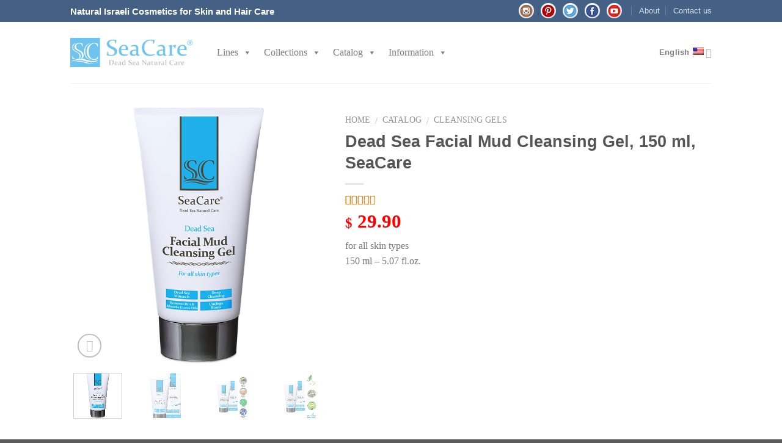

--- FILE ---
content_type: text/html; charset=UTF-8
request_url: https://seacare.com/product/dead-sea-facial-mud-cleansing-gel-150-ml-seacare/
body_size: 26194
content:
<!DOCTYPE html>
<!--[if IE 9 ]> <html lang="en-US" class="ie9 loading-site no-js"> <![endif]-->
<!--[if IE 8 ]> <html lang="en-US" class="ie8 loading-site no-js"> <![endif]-->
<!--[if (gte IE 9)|!(IE)]><!--><html lang="en-US" class="loading-site no-js"> <!--<![endif]-->
<head>
<!-- Yandex.Metrika counter -->
<script type="text/javascript" >
    (function (d, w, c) {
        (w[c] = w[c] || []).push(function() {
            try {
                w.yaCounter45940266 = new Ya.Metrika({
                    id:45940266,
                    clickmap:true,
                    trackLinks:true,
                    accurateTrackBounce:true
                });
            } catch(e) { }
        });

        var n = d.getElementsByTagName("script")[0],
            s = d.createElement("script"),
            f = function () { n.parentNode.insertBefore(s, n); };
        s.type = "text/javascript";
        s.async = true;
        s.src = "https://mc.yandex.ru/metrika/watch.js";

        if (w.opera == "[object Opera]") {
            d.addEventListener("DOMContentLoaded", f, false);
        } else { f(); }
    })(document, window, "yandex_metrika_callbacks");
</script>
<noscript><div><img src="https://mc.yandex.ru/watch/45940266"
style="position:absolute; left:-9999px;" alt="" /></div></noscript>
<!-- /Yandex.Metrika counter -->



	<meta charset="UTF-8" />
	<meta name="viewport" content="width=device-width, initial-scale=1.0, maximum-scale=1.0, user-scalable=no" />

	<link rel="profile" href="https://gmpg.org/xfn/11" />
	<link rel="pingback" href="https://seacare.com/xmlrpc.php" />

	<script>(function(html){html.className = html.className.replace(/\bno-js\b/,'js')})(document.documentElement);</script>
<title>Dead Sea Facial Mud Cleansing Gel, 150 ml, SeaCare | SeaCare</title>

<link rel="stylesheet" href="https://seacare.com/wp-content/plugins/sitepress-multilingual-cms/res/css/language-selector.css?v=3.5.3.1" type="text/css" media="all" />

		<!-- All in One SEO Pro 4.1.4.4 -->
		<meta name="robots" content="max-snippet:-1, max-image-preview:large, max-video-preview:-1" />
		<link rel="canonical" href="https://seacare.com/product/dead-sea-facial-mud-cleansing-gel-150-ml-seacare/" />
		<meta name="google" content="nositelinkssearchbox" />
		<script type="application/ld+json" class="aioseo-schema">
			{"@context":"https:\/\/schema.org","@graph":[{"@type":"WebSite","@id":"https:\/\/seacare.com\/#website","url":"https:\/\/seacare.com\/","name":"SeaCare","description":"Dead Sea Cosmetics - Natural Skin Care - Original Dead Sea Products","inLanguage":"en-US","publisher":{"@id":"https:\/\/seacare.com\/#organization"}},{"@type":"Organization","@id":"https:\/\/seacare.com\/#organization","name":"SeaCare","url":"https:\/\/seacare.com\/"},{"@type":"BreadcrumbList","@id":"https:\/\/seacare.com\/product\/dead-sea-facial-mud-cleansing-gel-150-ml-seacare\/#breadcrumblist","itemListElement":[{"@type":"ListItem","@id":"https:\/\/seacare.com\/#listItem","position":1,"item":{"@type":"WebPage","@id":"https:\/\/seacare.com\/","name":"Home","description":"Dead Sea Cosmetics - Natural Skin Care - Original Dead Sea Products","url":"https:\/\/seacare.com\/"},"nextItem":"https:\/\/seacare.com\/product\/dead-sea-facial-mud-cleansing-gel-150-ml-seacare\/#listItem"},{"@type":"ListItem","@id":"https:\/\/seacare.com\/product\/dead-sea-facial-mud-cleansing-gel-150-ml-seacare\/#listItem","position":2,"item":{"@type":"WebPage","@id":"https:\/\/seacare.com\/product\/dead-sea-facial-mud-cleansing-gel-150-ml-seacare\/","name":"Dead Sea Facial Mud Cleansing Gel, 150 ml, SeaCare","url":"https:\/\/seacare.com\/product\/dead-sea-facial-mud-cleansing-gel-150-ml-seacare\/"},"previousItem":"https:\/\/seacare.com\/#listItem"}]},{"@type":"Person","@id":"https:\/\/seacare.com\/author\/admin\/#author","url":"https:\/\/seacare.com\/author\/admin\/","name":"admin","image":{"@type":"ImageObject","@id":"https:\/\/seacare.com\/product\/dead-sea-facial-mud-cleansing-gel-150-ml-seacare\/#authorImage","url":"https:\/\/secure.gravatar.com\/avatar\/3d09415cbe60df092311b5847a0f451e?s=96&d=mm&r=g","width":96,"height":96,"caption":"admin"}},{"@type":"WebPage","@id":"https:\/\/seacare.com\/product\/dead-sea-facial-mud-cleansing-gel-150-ml-seacare\/#webpage","url":"https:\/\/seacare.com\/product\/dead-sea-facial-mud-cleansing-gel-150-ml-seacare\/","name":"Dead Sea Facial Mud Cleansing Gel, 150 ml, SeaCare | SeaCare","inLanguage":"en-US","isPartOf":{"@id":"https:\/\/seacare.com\/#website"},"breadcrumb":{"@id":"https:\/\/seacare.com\/product\/dead-sea-facial-mud-cleansing-gel-150-ml-seacare\/#breadcrumblist"},"author":"https:\/\/seacare.com\/author\/admin\/#author","creator":"https:\/\/seacare.com\/author\/admin\/#author","image":{"@type":"ImageObject","@id":"https:\/\/seacare.com\/#mainImage","url":"https:\/\/seacare.com\/wp-content\/uploads\/2017\/03\/1.-Mud-Cleansing-Gel.jpg","width":594,"height":594},"primaryImageOfPage":{"@id":"https:\/\/seacare.com\/product\/dead-sea-facial-mud-cleansing-gel-150-ml-seacare\/#mainImage"},"datePublished":"2017-03-01T14:10:20+03:00","dateModified":"2021-07-13T14:28:21+03:00"},{"@type":"Product","@id":"https:\/\/seacare.com\/product\/dead-sea-facial-mud-cleansing-gel-150-ml-seacare\/#product","url":"https:\/\/seacare.com\/product\/dead-sea-facial-mud-cleansing-gel-150-ml-seacare\/","name":"Dead Sea Facial Mud Cleansing Gel, 150 ml, SeaCare","description":"for all skin types\r\n150 ml - 5.07 fl.oz.","image":{"@type":"ImageObject","@id":"https:\/\/seacare.com\/#productImage","url":"https:\/\/seacare.com\/wp-content\/uploads\/2017\/03\/1.-Mud-Cleansing-Gel.jpg","width":594,"height":594},"offers":{"@type":"Offer","url":"https:\/\/seacare.com\/product\/dead-sea-facial-mud-cleansing-gel-150-ml-seacare\/#offers","price":"29.90","priceCurrency":"USD","availability":"https:\/\/schema.org\/InStock","category":"Cleansing Gels"},"aggregateRating":{"@type":"AggregateRating","@id":"https:\/\/seacare.com\/product\/dead-sea-facial-mud-cleansing-gel-150-ml-seacare\/#aggregrateRating","worstRating":1,"bestRating":5,"ratingValue":"5.00","reviewCount":2}}]}
		</script>
		<!-- All in One SEO Pro -->

<link rel="alternate" hreflang="en" href="https://seacare.com/product/dead-sea-facial-mud-cleansing-gel-150-ml-seacare/" />
<link rel="alternate" hreflang="ch" href="https://seacare.com/zh-hans/product/%e6%b3%a5%e6%b5%86%e6%b8%85%e6%b4%81%e9%9d%a2%e9%83%a8%e5%87%9d%e8%83%b6%ef%bc%8c150%e6%af%ab%e5%8d%87-seacare/" />
<link rel="alternate" hreflang="ru" href="https://seacare.com/ru/product/gryazevoj-ochishhayushhij-gel-dlya-lica-150-ml-seacare/" />
<link rel="alternate" hreflang="es" href="https://seacare.com/es/producto/gel-de-limpieza-facial-con-lodo-150-ml-seacare/" />
<link rel="alternate" hreflang="fr" href="https://seacare.com/fr/produit/gel-douche-exfoliant-150-ml-seacare/" />
<link rel="alternate" hreflang="de" href="https://seacare.com/de/produkt/schlammgesichtsreinigungsgeld-150-ml-seacare/" />
<link rel="alternate" hreflang="it" href="https://seacare.com/it/prodotto/gel-detergente-viso-al-fango-150-ml-seacare/" />
<link rel="alternate" hreflang="tr" href="https://seacare.com/tr/product/camur-yuez-temizleme-jeli-150-ml-seacare/" />
<link rel="alternate" hreflang="pl" href="https://seacare.com/pl/produkt/zel-do-mycia-twarzy-z-blotem-150-ml-seacare/" />
<link rel="alternate" hreflang="uk" href="https://seacare.com/uk/product/gryazovij-ochishhuyuchij-gel-dlya-oblichchya-150-ml-seacare/" />
<link rel="alternate" hreflang="he" href="https://seacare.com/he/product/%d7%92%d7%9c-%d7%91%d7%95%d7%a5-%d7%9c%d7%a0%d7%99%d7%a7%d7%95%d7%99-%d7%a4%d7%a0%d7%99%d7%9d-150-%d7%9e%d7%9c-seacare/" />
<link rel="alternate" hreflang="sk" href="https://seacare.com/sk/produkt/bahenny-cistiaci-gel-na-tvar-150-ml-seacare/" />
<link rel="alternate" hreflang="hy" href="https://seacare.com/hy/product/%d6%81%d5%a5%d5%ad%d5%ab-%d5%b4%d5%a1%d6%84%d6%80%d5%b8%d5%b2-%d5%a4%d5%a5%d5%b4%d6%84%d5%ab-%d5%a3%d5%a5%d5%ac-150-%d5%b4%d5%ac-seacare/" />
<link rel="alternate" hreflang="lt" href="https://seacare.com/lt/product/negyvosios-juros-valanti-purvo-zele-veidui/" />
<link rel="alternate" type="application/rss+xml" title="SeaCare &raquo; Feed" href="https://seacare.com/feed/" />
<link rel="alternate" type="application/rss+xml" title="SeaCare &raquo; Comments Feed" href="https://seacare.com/comments/feed/" />
<link rel="alternate" type="application/rss+xml" title="SeaCare &raquo; Dead Sea Facial Mud Cleansing Gel, 150 ml, SeaCare Comments Feed" href="https://seacare.com/product/dead-sea-facial-mud-cleansing-gel-150-ml-seacare/feed/" />
<script type="text/javascript">
/* <![CDATA[ */
window._wpemojiSettings = {"baseUrl":"https:\/\/s.w.org\/images\/core\/emoji\/14.0.0\/72x72\/","ext":".png","svgUrl":"https:\/\/s.w.org\/images\/core\/emoji\/14.0.0\/svg\/","svgExt":".svg","source":{"concatemoji":"https:\/\/seacare.com\/wp-includes\/js\/wp-emoji-release.min.js?ver=6.4.7"}};
/*! This file is auto-generated */
!function(i,n){var o,s,e;function c(e){try{var t={supportTests:e,timestamp:(new Date).valueOf()};sessionStorage.setItem(o,JSON.stringify(t))}catch(e){}}function p(e,t,n){e.clearRect(0,0,e.canvas.width,e.canvas.height),e.fillText(t,0,0);var t=new Uint32Array(e.getImageData(0,0,e.canvas.width,e.canvas.height).data),r=(e.clearRect(0,0,e.canvas.width,e.canvas.height),e.fillText(n,0,0),new Uint32Array(e.getImageData(0,0,e.canvas.width,e.canvas.height).data));return t.every(function(e,t){return e===r[t]})}function u(e,t,n){switch(t){case"flag":return n(e,"\ud83c\udff3\ufe0f\u200d\u26a7\ufe0f","\ud83c\udff3\ufe0f\u200b\u26a7\ufe0f")?!1:!n(e,"\ud83c\uddfa\ud83c\uddf3","\ud83c\uddfa\u200b\ud83c\uddf3")&&!n(e,"\ud83c\udff4\udb40\udc67\udb40\udc62\udb40\udc65\udb40\udc6e\udb40\udc67\udb40\udc7f","\ud83c\udff4\u200b\udb40\udc67\u200b\udb40\udc62\u200b\udb40\udc65\u200b\udb40\udc6e\u200b\udb40\udc67\u200b\udb40\udc7f");case"emoji":return!n(e,"\ud83e\udef1\ud83c\udffb\u200d\ud83e\udef2\ud83c\udfff","\ud83e\udef1\ud83c\udffb\u200b\ud83e\udef2\ud83c\udfff")}return!1}function f(e,t,n){var r="undefined"!=typeof WorkerGlobalScope&&self instanceof WorkerGlobalScope?new OffscreenCanvas(300,150):i.createElement("canvas"),a=r.getContext("2d",{willReadFrequently:!0}),o=(a.textBaseline="top",a.font="600 32px Arial",{});return e.forEach(function(e){o[e]=t(a,e,n)}),o}function t(e){var t=i.createElement("script");t.src=e,t.defer=!0,i.head.appendChild(t)}"undefined"!=typeof Promise&&(o="wpEmojiSettingsSupports",s=["flag","emoji"],n.supports={everything:!0,everythingExceptFlag:!0},e=new Promise(function(e){i.addEventListener("DOMContentLoaded",e,{once:!0})}),new Promise(function(t){var n=function(){try{var e=JSON.parse(sessionStorage.getItem(o));if("object"==typeof e&&"number"==typeof e.timestamp&&(new Date).valueOf()<e.timestamp+604800&&"object"==typeof e.supportTests)return e.supportTests}catch(e){}return null}();if(!n){if("undefined"!=typeof Worker&&"undefined"!=typeof OffscreenCanvas&&"undefined"!=typeof URL&&URL.createObjectURL&&"undefined"!=typeof Blob)try{var e="postMessage("+f.toString()+"("+[JSON.stringify(s),u.toString(),p.toString()].join(",")+"));",r=new Blob([e],{type:"text/javascript"}),a=new Worker(URL.createObjectURL(r),{name:"wpTestEmojiSupports"});return void(a.onmessage=function(e){c(n=e.data),a.terminate(),t(n)})}catch(e){}c(n=f(s,u,p))}t(n)}).then(function(e){for(var t in e)n.supports[t]=e[t],n.supports.everything=n.supports.everything&&n.supports[t],"flag"!==t&&(n.supports.everythingExceptFlag=n.supports.everythingExceptFlag&&n.supports[t]);n.supports.everythingExceptFlag=n.supports.everythingExceptFlag&&!n.supports.flag,n.DOMReady=!1,n.readyCallback=function(){n.DOMReady=!0}}).then(function(){return e}).then(function(){var e;n.supports.everything||(n.readyCallback(),(e=n.source||{}).concatemoji?t(e.concatemoji):e.wpemoji&&e.twemoji&&(t(e.twemoji),t(e.wpemoji)))}))}((window,document),window._wpemojiSettings);
/* ]]> */
</script>
<link rel='stylesheet' id='wp-block-library-group-css' href='https://seacare.com/wp-content/plugins/bwp-minify/min/?f=wp-includes/css/dist/block-library/style.min.css,wp-content/plugins/agreeable/css/magnific.css,wp-content/plugins/agreeable/css/front.css,wp-content/plugins/contact-form-7/includes/css/styles.css,wp-content/uploads/maxmegamenu/style_en.css,wp-content/themes/flatsome/assets/css/fl-icons.css,wp-content/plugins/woocommerce-product-category-selection-widget/assets/css/mtree.css,wp-content/themes/flatsome/assets/css/flatsome.css,wp-content/themes/flatsome/assets/css/flatsome-shop.css,wp-content/themes/flatsome-child/style.css' type='text/css' media='all' />
<link rel='stylesheet' id='dashicons-css' href='https://seacare.com/wp-includes/css/dashicons.min.css?ver=6.4.7' type='text/css' media='all' />
<script>if (document.location.protocol != "https:") {document.location = document.URL.replace(/^http:/i, "https:");}</script><script type="text/javascript" src="https://seacare.com/wp-includes/js/jquery/jquery.min.js?ver=3.7.1" id="jquery-core-js"></script>
<script type="text/javascript" src="https://seacare.com/wp-includes/js/jquery/jquery-migrate.min.js?ver=3.4.1" id="jquery-migrate-js"></script>
<script type="text/javascript" id="cart-widget-js-extra">
/* <![CDATA[ */
var actions = {"is_lang_switched":"0","is_currency_switched":"0"};
/* ]]> */
</script>
<script type="text/javascript" id="wpml-browser-redirect-js-extra">
/* <![CDATA[ */
var wpml_browser_redirect_params = {"pageLanguage":"en","languageUrls":{"en_US":"https:\/\/seacare.com\/product\/dead-sea-facial-mud-cleansing-gel-150-ml-seacare\/","en":"https:\/\/seacare.com\/product\/dead-sea-facial-mud-cleansing-gel-150-ml-seacare\/","US":"https:\/\/seacare.com\/product\/dead-sea-facial-mud-cleansing-gel-150-ml-seacare\/","zh_CN":"https:\/\/seacare.com\/zh-hans\/product\/%e6%b3%a5%e6%b5%86%e6%b8%85%e6%b4%81%e9%9d%a2%e9%83%a8%e5%87%9d%e8%83%b6%ef%bc%8c150%e6%af%ab%e5%8d%87-seacare\/","zh":"https:\/\/seacare.com\/zh-hans\/product\/%e6%b3%a5%e6%b5%86%e6%b8%85%e6%b4%81%e9%9d%a2%e9%83%a8%e5%87%9d%e8%83%b6%ef%bc%8c150%e6%af%ab%e5%8d%87-seacare\/","CN":"https:\/\/seacare.com\/zh-hans\/product\/%e6%b3%a5%e6%b5%86%e6%b8%85%e6%b4%81%e9%9d%a2%e9%83%a8%e5%87%9d%e8%83%b6%ef%bc%8c150%e6%af%ab%e5%8d%87-seacare\/","zh-hans":"https:\/\/seacare.com\/zh-hans\/product\/%e6%b3%a5%e6%b5%86%e6%b8%85%e6%b4%81%e9%9d%a2%e9%83%a8%e5%87%9d%e8%83%b6%ef%bc%8c150%e6%af%ab%e5%8d%87-seacare\/","ru_RU":"https:\/\/seacare.com\/ru\/product\/gryazevoj-ochishhayushhij-gel-dlya-lica-150-ml-seacare\/","ru":"https:\/\/seacare.com\/ru\/product\/gryazevoj-ochishhayushhij-gel-dlya-lica-150-ml-seacare\/","RU":"https:\/\/seacare.com\/ru\/product\/gryazevoj-ochishhayushhij-gel-dlya-lica-150-ml-seacare\/","es_ES":"https:\/\/seacare.com\/es\/producto\/gel-de-limpieza-facial-con-lodo-150-ml-seacare\/","es":"https:\/\/seacare.com\/es\/producto\/gel-de-limpieza-facial-con-lodo-150-ml-seacare\/","ES":"https:\/\/seacare.com\/es\/producto\/gel-de-limpieza-facial-con-lodo-150-ml-seacare\/","fr_FR":"https:\/\/seacare.com\/fr\/produit\/gel-douche-exfoliant-150-ml-seacare\/","fr":"https:\/\/seacare.com\/fr\/produit\/gel-douche-exfoliant-150-ml-seacare\/","FR":"https:\/\/seacare.com\/fr\/produit\/gel-douche-exfoliant-150-ml-seacare\/","de_DE":"https:\/\/seacare.com\/de\/produkt\/schlammgesichtsreinigungsgeld-150-ml-seacare\/","de":"https:\/\/seacare.com\/de\/produkt\/schlammgesichtsreinigungsgeld-150-ml-seacare\/","DE":"https:\/\/seacare.com\/de\/produkt\/schlammgesichtsreinigungsgeld-150-ml-seacare\/","it_IT":"https:\/\/seacare.com\/it\/prodotto\/gel-detergente-viso-al-fango-150-ml-seacare\/","it":"https:\/\/seacare.com\/it\/prodotto\/gel-detergente-viso-al-fango-150-ml-seacare\/","IT":"https:\/\/seacare.com\/it\/prodotto\/gel-detergente-viso-al-fango-150-ml-seacare\/","tr":"https:\/\/seacare.com\/tr\/product\/camur-yuez-temizleme-jeli-150-ml-seacare\/","pl_PL":"https:\/\/seacare.com\/pl\/produkt\/zel-do-mycia-twarzy-z-blotem-150-ml-seacare\/","pl":"https:\/\/seacare.com\/pl\/produkt\/zel-do-mycia-twarzy-z-blotem-150-ml-seacare\/","PL":"https:\/\/seacare.com\/pl\/produkt\/zel-do-mycia-twarzy-z-blotem-150-ml-seacare\/","uk_UA":"https:\/\/seacare.com\/uk\/product\/gryazovij-ochishhuyuchij-gel-dlya-oblichchya-150-ml-seacare\/","uk":"https:\/\/seacare.com\/uk\/product\/gryazovij-ochishhuyuchij-gel-dlya-oblichchya-150-ml-seacare\/","UA":"https:\/\/seacare.com\/uk\/product\/gryazovij-ochishhuyuchij-gel-dlya-oblichchya-150-ml-seacare\/","he_IL":"https:\/\/seacare.com\/he\/product\/%d7%92%d7%9c-%d7%91%d7%95%d7%a5-%d7%9c%d7%a0%d7%99%d7%a7%d7%95%d7%99-%d7%a4%d7%a0%d7%99%d7%9d-150-%d7%9e%d7%9c-seacare\/","he":"https:\/\/seacare.com\/he\/product\/%d7%92%d7%9c-%d7%91%d7%95%d7%a5-%d7%9c%d7%a0%d7%99%d7%a7%d7%95%d7%99-%d7%a4%d7%a0%d7%99%d7%9d-150-%d7%9e%d7%9c-seacare\/","IL":"https:\/\/seacare.com\/he\/product\/%d7%92%d7%9c-%d7%91%d7%95%d7%a5-%d7%9c%d7%a0%d7%99%d7%a7%d7%95%d7%99-%d7%a4%d7%a0%d7%99%d7%9d-150-%d7%9e%d7%9c-seacare\/","sk_SK":"https:\/\/seacare.com\/sk\/produkt\/bahenny-cistiaci-gel-na-tvar-150-ml-seacare\/","sk":"https:\/\/seacare.com\/sk\/produkt\/bahenny-cistiaci-gel-na-tvar-150-ml-seacare\/","SK":"https:\/\/seacare.com\/sk\/produkt\/bahenny-cistiaci-gel-na-tvar-150-ml-seacare\/","ar_AR":"https:\/\/seacare.com\/hy\/product\/%d6%81%d5%a5%d5%ad%d5%ab-%d5%b4%d5%a1%d6%84%d6%80%d5%b8%d5%b2-%d5%a4%d5%a5%d5%b4%d6%84%d5%ab-%d5%a3%d5%a5%d5%ac-150-%d5%b4%d5%ac-seacare\/","ar":"https:\/\/seacare.com\/hy\/product\/%d6%81%d5%a5%d5%ad%d5%ab-%d5%b4%d5%a1%d6%84%d6%80%d5%b8%d5%b2-%d5%a4%d5%a5%d5%b4%d6%84%d5%ab-%d5%a3%d5%a5%d5%ac-150-%d5%b4%d5%ac-seacare\/","AR":"https:\/\/seacare.com\/hy\/product\/%d6%81%d5%a5%d5%ad%d5%ab-%d5%b4%d5%a1%d6%84%d6%80%d5%b8%d5%b2-%d5%a4%d5%a5%d5%b4%d6%84%d5%ab-%d5%a3%d5%a5%d5%ac-150-%d5%b4%d5%ac-seacare\/","hy":"https:\/\/seacare.com\/hy\/product\/%d6%81%d5%a5%d5%ad%d5%ab-%d5%b4%d5%a1%d6%84%d6%80%d5%b8%d5%b2-%d5%a4%d5%a5%d5%b4%d6%84%d5%ab-%d5%a3%d5%a5%d5%ac-150-%d5%b4%d5%ac-seacare\/","lt":"https:\/\/seacare.com\/lt\/product\/negyvosios-juros-valanti-purvo-zele-veidui\/"},"cookie":{"name":"_icl_visitor_lang_js","domain":"seacare.com","path":"\/","expiration":24}};
/* ]]> */
</script>
<script type='text/javascript' src='https://seacare.com/wp-content/plugins/bwp-minify/min/?f=wp-content/plugins/woocommerce-multilingual/res/js/front-scripts.min.js,wp-content/plugins/woocommerce-multilingual/res/js/cart_widget.min.js,wp-content/plugins/woocommerce-paysera/js/action.js,wp-content/plugins/sitepress-multilingual-cms/res/js/jquery.cookie.js,wp-content/plugins/sitepress-multilingual-cms/res/js/browser-redirect.js'></script>
<link rel="https://api.w.org/" href="https://seacare.com/wp-json/" /><link rel="alternate" type="application/json" href="https://seacare.com/wp-json/wp/v2/product/3950" /><link rel="EditURI" type="application/rsd+xml" title="RSD" href="https://seacare.com/xmlrpc.php?rsd" />
<meta name="generator" content="WordPress 6.4.7" />
<meta name="generator" content="WooCommerce 3.0.7" />
<link rel='shortlink' href='https://seacare.com/?p=3950' />
<link rel="alternate" type="application/json+oembed" href="https://seacare.com/wp-json/oembed/1.0/embed?url=https%3A%2F%2Fseacare.com%2Fproduct%2Fdead-sea-facial-mud-cleansing-gel-150-ml-seacare%2F" />
<link rel="alternate" type="text/xml+oembed" href="https://seacare.com/wp-json/oembed/1.0/embed?url=https%3A%2F%2Fseacare.com%2Fproduct%2Fdead-sea-facial-mud-cleansing-gel-150-ml-seacare%2F&#038;format=xml" />

		<!-- GA Google Analytics @ https://m0n.co/ga -->
		<script>
			(function(i,s,o,g,r,a,m){i['GoogleAnalyticsObject']=r;i[r]=i[r]||function(){
			(i[r].q=i[r].q||[]).push(arguments)},i[r].l=1*new Date();a=s.createElement(o),
			m=s.getElementsByTagName(o)[0];a.async=1;a.src=g;m.parentNode.insertBefore(a,m)
			})(window,document,'script','https://www.google-analytics.com/analytics.js','ga');
			ga('create', 'UA-46636047-2', 'auto');
			ga('set', 'forceSSL', true);
			ga('send', 'pageview');
		</script>

	<meta name="generator" content="WPML ver:3.5.3.1 stt:60,1,4,3,27,46,2,24,20,33,41,10,54,55;" />

<style type="text/css">#lang_sel a, #lang_sel a.lang_sel_sel{color:#444444;}#lang_sel a:hover, #lang_sel a.lang_sel_sel:hover{color:#000000;}#lang_sel a.lang_sel_sel, #lang_sel a.lang_sel_sel:visited{background-color:#ffffff;}#lang_sel a.lang_sel_sel:hover{background-color:#eeeeee;}#lang_sel li ul a, #lang_sel li ul a:visited{color:#444444;}#lang_sel li ul a:hover{color:#000000;}#lang_sel li ul a, #lang_sel li ul a:link, #lang_sel li ul a:visited{background-color:#ffffff;}#lang_sel li ul a:hover{background-color:#eeeeee;}#lang_sel a, #lang_sel a:visited{border-color:#cdcdcd;} #lang_sel ul ul{border-top:1px solid #cdcdcd;}</style>
<style>.bg{opacity: 0; transition: opacity 1s; -webkit-transition: opacity 1s;} .bg-loaded{opacity: 1;}</style><!--[if IE]><link rel="stylesheet" type="text/css" href="https://seacare.com/wp-content/themes/flatsome/assets/css/ie-fallback.css"><script src="//html5shim.googlecode.com/svn/trunk/html5.js"></script><script>var head = document.getElementsByTagName('head')[0],style = document.createElement('style');style.type = 'text/css';style.styleSheet.cssText = ':before,:after{content:none !important';head.appendChild(style);setTimeout(function(){head.removeChild(style);}, 0);</script><script src="https://seacare.com/wp-content/themes/flatsome/assets/libs/ie-flexibility.js"></script><![endif]-->    <script type="text/javascript">
    WebFontConfig = {
      google: { families: [ "Lato:regular,700","Lato:regular,400","Lato:regular,700","Dancing+Script", ] }
    };
    (function() {
      var wf = document.createElement('script');
      wf.src = 'https://ajax.googleapis.com/ajax/libs/webfont/1/webfont.js';
      wf.type = 'text/javascript';
      wf.async = 'true';
      var s = document.getElementsByTagName('script')[0];
      s.parentNode.insertBefore(wf, s);
    })(); </script>
  	<noscript><style>.woocommerce-product-gallery{ opacity: 1 !important; }</style></noscript>
	<link rel="icon" href="https://seacare.com/wp-content/uploads/2017/07/cropped-logo-32x32.jpg" sizes="32x32" />
<link rel="icon" href="https://seacare.com/wp-content/uploads/2017/07/cropped-logo-192x192.jpg" sizes="192x192" />
<link rel="apple-touch-icon" href="https://seacare.com/wp-content/uploads/2017/07/cropped-logo-180x180.jpg" />
<meta name="msapplication-TileImage" content="https://seacare.com/wp-content/uploads/2017/07/cropped-logo-270x270.jpg" />
<style id="custom-css" type="text/css">:root {--primary-color: #446084;}/* Site Width */.header-main{height: 100px}#logo img{max-height: 100px}#logo{width:200px;}.header-bottom{min-height: 55px}.header-top{min-height: 30px}.transparent .header-main{height: 265px}.transparent #logo img{max-height: 265px}.has-transparent + .page-title:first-of-type,.has-transparent + #main > .page-title,.has-transparent + #main > div > .page-title,.has-transparent + #main .page-header-wrapper:first-of-type .page-title{padding-top: 295px;}.header.show-on-scroll,.stuck .header-main{height:70px!important}.stuck #logo img{max-height: 70px!important}.header-bottom {background-color: #f1f1f1}.stuck .header-main .nav > li > a{line-height: 50px }.header-bottom-nav > li > a{line-height: 16px }@media (max-width: 549px) {.header-main{height: 70px}#logo img{max-height: 70px}}.main-menu-overlay{background-color: rgba(25,103,193,0.91)}.nav-dropdown{font-size:100%}/* Background Color */[data-icon-label]:after, .secondary.is-underline:hover,.secondary.is-outline:hover,.icon-label,.button.secondary:not(.is-outline),.button.alt:not(.is-outline), .badge-inner.on-sale, .button.checkout, .single_add_to_cart_button{ background-color:#FF7D06; }/* Color */.secondary.is-underline,.secondary.is-link, .secondary.is-outline,.stars a.active, .star-rating:before, .woocommerce-page .star-rating:before,.star-rating span:before, .color-secondary{color: #FF7D06}/* Color !important */[data-text-color="secondary"]{color: #FF7D06!important;}/* Border */.secondary.is-outline:hover{border-color:#FF7D06}body{font-family:"Lato", sans-serif}body{font-weight: 400}.nav > li > a {font-family:"Lato", sans-serif;}.nav > li > a {font-weight: 700;}h1,h2,h3,h4,h5,h6,.heading-font, .off-canvas-center .nav-sidebar.nav-vertical > li > a{font-family: "Lato", sans-serif;}h1,h2,h3,h4,h5,h6,.heading-font,.banner h1,.banner h2{font-weight: 700;}.alt-font{font-family: "Dancing Script", sans-serif;}.shop-page-title.featured-title .title-overlay{background-color: rgba(255,255,255,0.3);}.badge-inner.on-sale{background-color: #FF0000}.shop-page-title.featured-title .title-bg{ background-image: url(https://seacare.com/wp-content/uploads/2017/03/1.-Mud-Cleansing-Gel.jpg)!important;}@media screen and (min-width: 550px){.products .box-vertical .box-image{min-width: 247px!important;width: 247px!important;}}ul.mega-sub-menu {width:max-content!important;}.social-login {display: none;}.pluso-more{display:none!important;}.socicons td{border-bottom:none!important;}.quick-view {display: none!important;}.quick-view-added {display: none;}.page-wrapper {padding-top: 0px!important;}del span.amount {margin-right: 0!important;color: #111;font-size: 0.87em;}.product-summary .woocommerce-Price-currencySymbol {vertical-align: middle;}.mainprice {color: red;}span.amount {color: red;font-size: 1.2em;}@media (min-width: 850px){.onlyPlansh {display:none;}}.nav-uppercase>li>a{text-transform:none;}@media (max-width: 849px){.onlyDesk {display:none;}@media (min-width: 550px){.flickity-enabled.is-draggable .flickity-viewport {height: 354px;}.product-gallery, .product-thumbnails.col {width: 50%;}.box {width: 70%;}}@media (max-width: 549px){.plashki {font-size: 55%!important;}}.label-new.menu-item > a:after{content:"New";}.label-hot.menu-item > a:after{content:"Hot";}.label-sale.menu-item > a:after{content:"Sale";}.label-popular.menu-item > a:after{content:"Popular";}</style>		<style type="text/css" id="wp-custom-css">
			









.marker {
	    margin-right: 7px;
}
p.spisok {
    font-size: 1.3em;
    text-align: left;
}

.text-center social-login {
	display: none;
}
hr ~ div.row{
margin-bottom: -45px;
}

hr ~ div.row ~ div.row{
margin-bottom: -45px;
}

i.image-icon {
padding-bottom: 8px;
padding-left:5px;
}

body {
    font-family: "Constantia", sans-serif;
}
h1, h2, h3, h4, h5, h6, .heading-font, .off-canvas-center .nav-sidebar.nav-vertical > li > a {
    font-family: "Constantia", sans-serif;
}
.nav > li > a {
    font-family: "Constantia", sans-serif;
}

.price-wrapper {
	font-size:17px;
}

.title-wrapper {
	font-size:16px!important;
}































		</style>
		<style type="text/css">/** Mega Menu CSS: fs **/</style>
<!-- Yandex.Metrika counter --> <script type="text/javascript" > (function(m,e,t,r,i,k,a){m[i]=m[i]||function(){(m[i].a=m[i].a||[]).push(arguments)}; m[i].l=1*new Date();k=e.createElement(t),a=e.getElementsByTagName(t)[0],k.async=1,k.src=r,a.parentNode.insertBefore(k,a)}) (window, document, "script", "https://mc.yandex.ru/metrika/tag.js", "ym"); ym(80063917, "init", {  id:80063917, clickmap:true, trackLinks:true, webvisor:true, accurateTrackBounce:true }); </script> <noscript><div><img src="https://mc.yandex.ru/watch/80063917" style="position:absolute; left:-9999px;" alt="" /></div></noscript> <!-- /Yandex.Metrika counter -->	
<meta name="verify-paysera" content="e3a2b6ad370607cdf5173c16037d0751">
<meta name="yandex-verification" content="2230dc6a6425b21e" />

<script>
  (function(i,s,o,g,r,a,m){i['GoogleAnalyticsObject']=r;i[r]=i[r]||function(){
  (i[r].q=i[r].q||[]).push(arguments)},i[r].l=1*new Date();a=s.createElement(o),
  m=s.getElementsByTagName(o)[0];a.async=1;a.src=g;m.parentNode.insertBefore(a,m)
  })(window,document,'script','https://www.google-analytics.com/analytics.js','ga');

  ga('create', 'UA-31425322-2', 'auto');
  ga('send', 'pageview');

</script>
	
</head>


<body data-rsssl=1 class="product-template-default single single-product postid-3950 woocommerce woocommerce-page mega-menu-primary-mobile mega-menu-primary lightbox nav-dropdown-has-arrow has-lightbox">








<a class="skip-link screen-reader-text" href="#main">Skip to content</a>

<div id="wrapper">


<header id="header" class="header has-sticky sticky-jump">
   <div class="header-wrapper">
	<div id="top-bar" class="header-top hide-for-sticky nav-dark">
    <div class="flex-row container">
      <div class="flex-col hide-for-medium flex-left">
          <ul class="nav nav-left medium-nav-center nav-small  nav-divided">
              <li class="html custom html_top_right_text"><h1 style = "font-size: 15px;color:white;margin: 0;padding-bottom: 0;">Natural Israeli Cosmetics for Skin and Hair Care</h1></li>          </ul>
      </div><!-- flex-col left -->

      <div class="flex-col hide-for-medium flex-center">
          <ul class="nav nav-center nav-small  nav-divided">
                        </ul>
      </div><!-- center -->

      <div class="flex-col hide-for-medium flex-right">
         <ul class="nav top-bar-nav nav-right nav-small  nav-divided">
              <li class="html custom html_topbar_left">




        <div class="socicons"><table style="margin-bottom: 0;    margin-right: 7px;"><tbody style="float: left;height: 36px;"><tr><td><a href="http://Instagram.com/SeaCareOfficial"target="_blank"><div style="
width: 25px;
        height: 25px;
        border-radius: 75px;
        float: left;
        cursor: pointer;
        background: url(/wp-content/uploads/2017/icons/sprite3.png);
        background-position: -320px -25px;
        ">
</div></a></td><td><a href="http://Pinterest.com/SeaCare"target="_blank"><div style="
width: 25px;
        height: 25px;
        border-radius: 75px;
        float: left;
        cursor: pointer;
        background: url(/wp-content/uploads/2017/icons/sprite3.png);
        background-position: -416px -25px;
        ">
</div></a></td><td><a href="https://twitter.com/SeaCareofficial"target="_blank"><div style="
width: 25px;
        height: 25px;
        border-radius: 75px;
        float: left;
        cursor: pointer;
        background: url(/wp-content/uploads/2017/icons/sprite3.png);
        background-position: -448px -25px;
        ">
</div></a></td></td><td><a href="https://www.facebook.com/SeaCare/"target="_blank"><div style="
width: 25px;
        height: 25px;
        border-radius: 75px;
        float: left;
        cursor: pointer;
        background: url(/wp-content/uploads/2017/icons/sprite3.png);
        background-position: -480px -25px;
        ">
</div></a></td></td><td><a href="https://www.youtube.com/channel/UCRdv0xEnao11Np4Mt9izl5A"target="_blank"><div style="
width: 25px;
        height: 25px;
        border-radius: 75px;
        float: left;
        cursor: pointer;
        background: url(/wp-content/uploads/2017/icons/sprite3.png);
        background-position: -352px -25px;
        ">
</div></a></td></tr><td></tbody></table></div></li><li id="menu-item-7231" class="menu-item menu-item-type-post_type menu-item-object-page  menu-item-7231"><a href="https://seacare.com/about/" class="nav-top-link">About</a></li>
<li id="menu-item-4016" class="menu-item menu-item-type-post_type menu-item-object-page  menu-item-4016"><a href="https://seacare.com/contact-us/" class="nav-top-link">Contact us</a></li>
          </ul>
      </div><!-- .flex-col right -->

            <div class="flex-col show-for-medium flex-grow">
          <ul class="nav nav-left medium-nav-center nav-small mobile-nav  nav-divided">
              <li class="has-dropdown header-language-dropdown">
	<a href="#">
		English		<i class="image-icon"><img src="https://seacare.com/wp-content/uploads/flags/us.png"/></i>		<i class="icon-angle-down" ></i>	</a>
	<ul class="nav-dropdown nav-dropdown-default">
		<li><a href="https://seacare.com/product/dead-sea-facial-mud-cleansing-gel-150-ml-seacare/" hreflang="en"><i class="icon-image"><img src="https://seacare.com/wp-content/uploads/flags/us.png"/></i> English</a></li><li><a href="https://seacare.com/zh-hans/product/%e6%b3%a5%e6%b5%86%e6%b8%85%e6%b4%81%e9%9d%a2%e9%83%a8%e5%87%9d%e8%83%b6%ef%bc%8c150%e6%af%ab%e5%8d%87-seacare/" hreflang="zh-hans"><i class="icon-image"><img src="https://seacare.com/wp-content/plugins/sitepress-multilingual-cms/res/flags/zh-hans.png"/></i> 简体中文</a></li><li><a href="https://seacare.com/ru/product/gryazevoj-ochishhayushhij-gel-dlya-lica-150-ml-seacare/" hreflang="ru"><i class="icon-image"><img src="https://seacare.com/wp-content/plugins/sitepress-multilingual-cms/res/flags/ru.png"/></i> Русский</a></li><li><a href="https://seacare.com/es/producto/gel-de-limpieza-facial-con-lodo-150-ml-seacare/" hreflang="es"><i class="icon-image"><img src="https://seacare.com/wp-content/plugins/sitepress-multilingual-cms/res/flags/es.png"/></i> Español</a></li><li><a href="https://seacare.com/fr/produit/gel-douche-exfoliant-150-ml-seacare/" hreflang="fr"><i class="icon-image"><img src="https://seacare.com/wp-content/plugins/sitepress-multilingual-cms/res/flags/fr.png"/></i> Français</a></li><li><a href="https://seacare.com/de/produkt/schlammgesichtsreinigungsgeld-150-ml-seacare/" hreflang="de"><i class="icon-image"><img src="https://seacare.com/wp-content/plugins/sitepress-multilingual-cms/res/flags/de.png"/></i> Deutsch</a></li><li><a href="https://seacare.com/it/prodotto/gel-detergente-viso-al-fango-150-ml-seacare/" hreflang="it"><i class="icon-image"><img src="https://seacare.com/wp-content/plugins/sitepress-multilingual-cms/res/flags/it.png"/></i> Italiano</a></li><li><a href="https://seacare.com/tr/product/camur-yuez-temizleme-jeli-150-ml-seacare/" hreflang="tr"><i class="icon-image"><img src="https://seacare.com/wp-content/plugins/sitepress-multilingual-cms/res/flags/tr.png"/></i> Türkçe</a></li><li><a href="https://seacare.com/pl/produkt/zel-do-mycia-twarzy-z-blotem-150-ml-seacare/" hreflang="pl"><i class="icon-image"><img src="https://seacare.com/wp-content/plugins/sitepress-multilingual-cms/res/flags/pl.png"/></i> Polski</a></li><li><a href="https://seacare.com/uk/product/gryazovij-ochishhuyuchij-gel-dlya-oblichchya-150-ml-seacare/" hreflang="uk"><i class="icon-image"><img src="https://seacare.com/wp-content/plugins/sitepress-multilingual-cms/res/flags/uk.png"/></i> Український</a></li><li><a href="https://seacare.com/he/product/%d7%92%d7%9c-%d7%91%d7%95%d7%a5-%d7%9c%d7%a0%d7%99%d7%a7%d7%95%d7%99-%d7%a4%d7%a0%d7%99%d7%9d-150-%d7%9e%d7%9c-seacare/" hreflang="he"><i class="icon-image"><img src="https://seacare.com/wp-content/plugins/sitepress-multilingual-cms/res/flags/he.png"/></i> עברית</a></li><li><a href="https://seacare.com/sk/produkt/bahenny-cistiaci-gel-na-tvar-150-ml-seacare/" hreflang="sk"><i class="icon-image"><img src="https://seacare.com/wp-content/plugins/sitepress-multilingual-cms/res/flags/sk.png"/></i> Slovenčina</a></li><li><a href="https://seacare.com/hy/product/%d6%81%d5%a5%d5%ad%d5%ab-%d5%b4%d5%a1%d6%84%d6%80%d5%b8%d5%b2-%d5%a4%d5%a5%d5%b4%d6%84%d5%ab-%d5%a3%d5%a5%d5%ac-150-%d5%b4%d5%ac-seacare/" hreflang="hy"><i class="icon-image"><img src="https://seacare.com/wp-content/plugins/sitepress-multilingual-cms/res/flags/hy.png"/></i> Հայերեն</a></li><li><a href="https://seacare.com/lt/product/negyvosios-juros-valanti-purvo-zele-veidui/" hreflang="lt"><i class="icon-image"><img src="https://seacare.com/wp-content/plugins/sitepress-multilingual-cms/res/flags/lt.png"/></i> Lietuviškai</a></li>			</ul>
</li>
<li class="menu-item menu-item-type-post_type menu-item-object-page  menu-item-7231"><a href="https://seacare.com/about/" class="nav-top-link">About</a></li>
<li class="menu-item menu-item-type-post_type menu-item-object-page  menu-item-4016"><a href="https://seacare.com/contact-us/" class="nav-top-link">Contact us</a></li>
<li class="html custom html_topbar_left">




        <div class="socicons"><table style="margin-bottom: 0;    margin-right: 7px;"><tbody style="float: left;height: 36px;"><tr><td><a href="http://Instagram.com/SeaCareOfficial"target="_blank"><div style="
width: 25px;
        height: 25px;
        border-radius: 75px;
        float: left;
        cursor: pointer;
        background: url(/wp-content/uploads/2017/icons/sprite3.png);
        background-position: -320px -25px;
        ">
</div></a></td><td><a href="http://Pinterest.com/SeaCare"target="_blank"><div style="
width: 25px;
        height: 25px;
        border-radius: 75px;
        float: left;
        cursor: pointer;
        background: url(/wp-content/uploads/2017/icons/sprite3.png);
        background-position: -416px -25px;
        ">
</div></a></td><td><a href="https://twitter.com/SeaCareofficial"target="_blank"><div style="
width: 25px;
        height: 25px;
        border-radius: 75px;
        float: left;
        cursor: pointer;
        background: url(/wp-content/uploads/2017/icons/sprite3.png);
        background-position: -448px -25px;
        ">
</div></a></td></td><td><a href="https://www.facebook.com/SeaCare/"target="_blank"><div style="
width: 25px;
        height: 25px;
        border-radius: 75px;
        float: left;
        cursor: pointer;
        background: url(/wp-content/uploads/2017/icons/sprite3.png);
        background-position: -480px -25px;
        ">
</div></a></td></td><td><a href="https://www.youtube.com/channel/UCRdv0xEnao11Np4Mt9izl5A"target="_blank"><div style="
width: 25px;
        height: 25px;
        border-radius: 75px;
        float: left;
        cursor: pointer;
        background: url(/wp-content/uploads/2017/icons/sprite3.png);
        background-position: -352px -25px;
        ">
</div></a></td></tr><td></tbody></table></div></li>          </ul>
      </div>
      
    </div><!-- .flex-row -->
</div><!-- #header-top -->
<div id="masthead" class="header-main ">
      <div class="header-inner flex-row container logo-left medium-logo-center" role="navigation">

          <!-- Logo -->
          <div id="logo" class="flex-col logo">
            <!-- Header logo -->
<a href="https://seacare.com/" title="SeaCare - Dead Sea Cosmetics &#8211; Natural Skin Care &#8211; Original Dead Sea Products" rel="home">
    <img width="200" height="100" src="https://seacare.com/wp-content/uploads/2018/10/Logo.png" class="header_logo header-logo" alt="SeaCare"/><img  width="200" height="100" src="https://seacare.com/wp-content/uploads/2018/10/Logo.png" class="header-logo-dark" alt="SeaCare"/></a>
          </div>

          <!-- Mobile Left Elements -->
          <div class="flex-col show-for-medium flex-left">
            <ul class="mobile-nav nav nav-left ">
              <li class="nav-icon has-icon">
  		<a href="#" data-open="#main-menu" data-pos="left" data-bg="main-menu-overlay" data-color="" class="is-small" aria-controls="main-menu" aria-expanded="false">
		
		  <i class="icon-menu" ></i>
		  		</a>
	</li>            </ul>
          </div>

          <!-- Left Elements -->
          <div class="flex-col hide-for-medium flex-left
            flex-grow">
            <ul class="header-nav header-nav-main nav nav-left  nav-uppercase" >
              <div id="mega-menu-wrap-primary" class="mega-menu-wrap"><div class="mega-menu-toggle"><div class="mega-toggle-blocks-left"><div class='mega-toggle-block mega-menu-toggle-block mega-toggle-block-1' id='mega-toggle-block-1' tabindex='0'><span class='mega-toggle-label' role='button' aria-expanded='false'><span class='mega-toggle-label-closed'>MENU</span><span class='mega-toggle-label-open'>MENU</span></span></div></div><div class="mega-toggle-blocks-center"></div><div class="mega-toggle-blocks-right"></div></div><ul id="mega-menu-primary" class="mega-menu max-mega-menu mega-menu-horizontal mega-no-js" data-event="click" data-effect="fade_up" data-effect-speed="200" data-effect-mobile="disabled" data-effect-speed-mobile="0" data-mobile-force-width="false" data-second-click="go" data-document-click="collapse" data-vertical-behaviour="standard" data-breakpoint="600" data-unbind="true" data-mobile-state="collapse_all" data-hover-intent-timeout="300" data-hover-intent-interval="100"><li class='mega-menu-item mega-menu-item-type-custom mega-menu-item-object-custom mega-menu-item-has-children mega-align-bottom-left mega-menu-flyout mega-menu-item-3534' id='mega-menu-item-3534'><a class="mega-menu-link" aria-haspopup="true" aria-expanded="false" tabindex="0">Lines<span class="mega-indicator"></span></a>
<ul class="mega-sub-menu">
<li class='mega-menu-item mega-menu-item-type-custom mega-menu-item-object-custom mega-menu-item-11551' id='mega-menu-item-11551'><a class="mega-menu-link" href="/product-category/24k_gold_line/">24K Gold Line</a></li><li class='mega-menu-item mega-menu-item-type-custom mega-menu-item-object-custom mega-menu-item-3707' id='mega-menu-item-3707'><a class="mega-menu-link" href="/product-category/anti-aging-line/">Anti-Aging Line</a></li><li class='mega-menu-item mega-menu-item-type-custom mega-menu-item-object-custom mega-menu-item-17376' id='mega-menu-item-17376'><a class="mega-menu-link" href="https://seacare.com/product-category/organics/">Rejuvenating Organic Line</a></li><li class='mega-menu-item mega-menu-item-type-custom mega-menu-item-object-custom mega-menu-item-3708' id='mega-menu-item-3708'><a class="mega-menu-link" href="/product-category/vitamins-line/">Multi-Vitamin Line</a></li><li class='mega-menu-item mega-menu-item-type-custom mega-menu-item-object-custom mega-menu-item-11552' id='mega-menu-item-11552'><a class="mega-menu-link" href="/product-category/instant_effect/">Instant Effect Line</a></li><li class='mega-menu-item mega-menu-item-type-custom mega-menu-item-object-custom mega-menu-item-3709' id='mega-menu-item-3709'><a class="mega-menu-link" href="/product-category/spa-line/">Dead Sea SPA Line</a></li><li class='mega-menu-item mega-menu-item-type-taxonomy mega-menu-item-object-product_cat mega-menu-item-25071' id='mega-menu-item-25071'><a class="mega-menu-link" href="https://seacare.com/product-category/lines/organis-spa-line/">Organic SPA Line                      </a></li><li class='mega-menu-item mega-menu-item-type-custom mega-menu-item-object-custom mega-menu-item-18566' id='mega-menu-item-18566'><a class="mega-menu-link" href="https://seacare.com/product-category/lines/anti-acne-line/">Anti-Acne Line</a></li><li class='mega-menu-item mega-menu-item-type-custom mega-menu-item-object-custom mega-menu-item-3710' id='mega-menu-item-3710'><a class="mega-menu-link" href="/product-category/men-line/">Men Line</a></li><li class='mega-menu-item mega-menu-item-type-taxonomy mega-menu-item-object-product_cat mega-menu-item-25101' id='mega-menu-item-25101'><a class="mega-menu-link" href="https://seacare.com/product-category/lines/pure-organic-line/">Pure Organic Line                 </a></li><li class='mega-menu-item mega-menu-item-type-taxonomy mega-menu-item-object-product_cat mega-menu-item-66616' id='mega-menu-item-66616'><a class="mega-menu-link" href="https://seacare.com/product-category/lines/24h-performance-line-2/">24H-Performance Line</a></li><li class='mega-menu-item mega-menu-item-type-taxonomy mega-menu-item-object-product_cat mega-menu-item-66617' id='mega-menu-item-66617'><a class="mega-menu-link" href="https://seacare.com/product-category/lines/24h-performance-men-line-2/">24H-Performance Men Line</a></li></ul>
</li><li class='mega-menu-item mega-menu-item-type-custom mega-menu-item-object-custom mega-menu-item-has-children mega-align-bottom-left mega-menu-flyout mega-menu-item-4020' id='mega-menu-item-4020'><a class="mega-menu-link" aria-haspopup="true" aria-expanded="false" tabindex="0">Collections<span class="mega-indicator"></span></a>
<ul class="mega-sub-menu">
<li class='mega-menu-item mega-menu-item-type-taxonomy mega-menu-item-object-product_cat mega-menu-item-29152' id='mega-menu-item-29152'><a class="mega-menu-link" href="https://seacare.com/product-category/collections/anti-aging-skin-care-cosmetics/">Anti-Aging Cosmetics</a></li><li class='mega-menu-item mega-menu-item-type-taxonomy mega-menu-item-object-product_cat mega-menu-item-29155' id='mega-menu-item-29155'><a class="mega-menu-link" href="https://seacare.com/product-category/collections/organic-skin-care-cosmetics/">Organic Cosmetics</a></li><li class='mega-menu-item mega-menu-item-type-taxonomy mega-menu-item-object-product_cat mega-menu-item-29153' id='mega-menu-item-29153'><a class="mega-menu-link" href="https://seacare.com/product-category/collections/dead-sea-skin-care-cosmetics/">Dead Sea Cosmetics</a></li><li class='mega-menu-item mega-menu-item-type-taxonomy mega-menu-item-object-product_cat mega-menu-item-29151' id='mega-menu-item-29151'><a class="mega-menu-link" href="https://seacare.com/product-category/collections/anti-acne-skin-care-cosmetics/">Anti-Acne Cosmetics</a></li><li class='mega-menu-item mega-menu-item-type-taxonomy mega-menu-item-object-product_cat mega-menu-item-29154' id='mega-menu-item-29154'><a class="mega-menu-link" href="https://seacare.com/product-category/collections/men-skin-care-cosmetics/">Men’s Cosmetics</a></li><li class='mega-menu-item mega-menu-item-type-custom mega-menu-item-object-custom mega-menu-item-4024' id='mega-menu-item-4024'><a class="mega-menu-link" href="/product-category/collections/body-care/">Body Care</a></li><li class='mega-menu-item mega-menu-item-type-custom mega-menu-item-object-custom mega-menu-item-4022' id='mega-menu-item-4022'><a class="mega-menu-link" href="/product-category/collections/eye-care/">Eye Care</a></li><li class='mega-menu-item mega-menu-item-type-custom mega-menu-item-object-custom mega-menu-item-4023' id='mega-menu-item-4023'><a class="mega-menu-link" href="/product-category/collections/face-care/">Face Care</a></li><li class='mega-menu-item mega-menu-item-type-custom mega-menu-item-object-custom mega-menu-item-4021' id='mega-menu-item-4021'><a class="mega-menu-link" href="/product-category/collections/hair-care/">Hair Care</a></li></ul>
</li><li class='mega-menu-item mega-menu-item-type-custom mega-menu-item-object-custom mega-menu-item-has-children mega-align-bottom-left mega-menu-flyout mega-menu-item-4025' id='mega-menu-item-4025'><a class="mega-menu-link" aria-haspopup="true" aria-expanded="false" tabindex="0">Catalog<span class="mega-indicator"></span></a>
<ul class="mega-sub-menu">
<li class='mega-menu-item mega-menu-item-type-custom mega-menu-item-object-custom mega-menu-item-13566' id='mega-menu-item-13566'><a class="mega-menu-link" href="/product-category/catalog/after_shave_balm/">After Shave Balm</a></li><li class='mega-menu-item mega-menu-item-type-custom mega-menu-item-object-custom mega-menu-item-4030' id='mega-menu-item-4030'><a class="mega-menu-link" href="/product-category/catalog/bath-salt/">Bath Salt</a></li><li class='mega-menu-item mega-menu-item-type-taxonomy mega-menu-item-object-product_cat mega-menu-item-25077' id='mega-menu-item-25077'><a class="mega-menu-link" href="https://seacare.com/product-category/catalog/body-lotion-2/">Body Lotions</a></li><li class='mega-menu-item mega-menu-item-type-taxonomy mega-menu-item-object-product_cat mega-menu-item-25078' id='mega-menu-item-25078'><a class="mega-menu-link" href="https://seacare.com/product-category/catalog/body-butters/">Body Butters</a></li><li class='mega-menu-item mega-menu-item-type-taxonomy mega-menu-item-object-product_cat mega-menu-item-25079' id='mega-menu-item-25079'><a class="mega-menu-link" href="https://seacare.com/product-category/catalog/cleansing-gels/">Cleansing Gels</a></li><li class='mega-menu-item mega-menu-item-type-taxonomy mega-menu-item-object-product_cat mega-menu-item-25080' id='mega-menu-item-25080'><a class="mega-menu-link" href="https://seacare.com/product-category/catalog/conditioners/">Conditioners</a></li><li class='mega-menu-item mega-menu-item-type-custom mega-menu-item-object-custom mega-menu-item-13564' id='mega-menu-item-13564'><a class="mega-menu-link" href="/product-category/catalog/creams/">Face and Eye Creams</a></li><li class='mega-menu-item mega-menu-item-type-custom mega-menu-item-object-custom mega-menu-item-4028' id='mega-menu-item-4028'><a class="mega-menu-link" href="/product-category/catalog/serums/">Face and Eye Serums</a></li><li class='mega-menu-item mega-menu-item-type-taxonomy mega-menu-item-object-product_cat mega-menu-item-25102' id='mega-menu-item-25102'><a class="mega-menu-link" href="https://seacare.com/product-category/catalog/face-oils/">Face Oils</a></li><li class='mega-menu-item mega-menu-item-type-custom mega-menu-item-object-custom mega-menu-item-13563' id='mega-menu-item-13563'><a class="mega-menu-link" href="/product-category/catalog/filler/">Filler</a></li><li class='mega-menu-item mega-menu-item-type-taxonomy mega-menu-item-object-product_cat mega-menu-item-31531' id='mega-menu-item-31531'><a class="mega-menu-link" href="https://seacare.com/product-category/catalog/deodorant/">Deodorant</a></li><li class='mega-menu-item mega-menu-item-type-taxonomy mega-menu-item-object-product_cat mega-menu-item-25084' id='mega-menu-item-25084'><a class="mega-menu-link" href="https://seacare.com/product-category/catalog/milks/">Hand and Foot Creams</a></li><li class='mega-menu-item mega-menu-item-type-custom mega-menu-item-object-custom mega-menu-item-4027' id='mega-menu-item-4027'><a class="mega-menu-link" href="/product-category/catalog/masks/">Masks</a></li><li class='mega-menu-item mega-menu-item-type-custom mega-menu-item-object-custom mega-menu-item-13565' id='mega-menu-item-13565'><a class="mega-menu-link" href="/product-category/catalog/scrubs/">Scrubs</a></li><li class='mega-menu-item mega-menu-item-type-taxonomy mega-menu-item-object-product_cat mega-menu-item-25082' id='mega-menu-item-25082'><a class="mega-menu-link" href="https://seacare.com/product-category/catalog/shampoos/">Shampoos</a></li><li class='mega-menu-item mega-menu-item-type-custom mega-menu-item-object-custom mega-menu-item-4026' id='mega-menu-item-4026'><a class="mega-menu-link" href="/product-category/catalog/shower-gels/">Shower Gels</a></li><li class='mega-menu-item mega-menu-item-type-custom mega-menu-item-object-custom mega-menu-item-18732' id='mega-menu-item-18732'><a class="mega-menu-link" href="https://seacare.com/ru/product-category/katalog/geli/">Spot Gels</a></li><li class='mega-menu-item mega-menu-item-type-taxonomy mega-menu-item-object-product_cat mega-menu-item-25083' id='mega-menu-item-25083'><a class="mega-menu-link" href="https://seacare.com/product-category/catalog/toner-2/">Toner</a></li></ul>
</li><li class='mega-menu-item mega-menu-item-type-custom mega-menu-item-object-custom mega-menu-item-has-children mega-align-bottom-left mega-menu-flyout mega-menu-item-3717' id='mega-menu-item-3717'><a class="mega-menu-link" aria-haspopup="true" aria-expanded="false" tabindex="0">Information<span class="mega-indicator"></span></a>
<ul class="mega-sub-menu">
<li class='mega-menu-item mega-menu-item-type-custom mega-menu-item-object-custom mega-menu-item-3711' id='mega-menu-item-3711'><a class="mega-menu-link" href="/about/">About SeaCare</a></li><li class='mega-menu-item mega-menu-item-type-custom mega-menu-item-object-custom mega-menu-item-3712' id='mega-menu-item-3712'><a class="mega-menu-link" href="/the-dead-sea-effects/">The Dead Sea Effects</a></li><li class='mega-menu-item mega-menu-item-type-custom mega-menu-item-object-custom mega-menu-item-3713' id='mega-menu-item-3713'><a class="mega-menu-link" href="/the-dead-sea-minerals/">The Dead Sea Minerals</a></li><li class='mega-menu-item mega-menu-item-type-custom mega-menu-item-object-custom mega-menu-item-3714' id='mega-menu-item-3714'><a class="mega-menu-link" href="/become-a-distributor/">Become a Distributor</a></li><li class='mega-menu-item mega-menu-item-type-custom mega-menu-item-object-custom mega-menu-item-3715' id='mega-menu-item-3715'><a class="mega-menu-link" href="/key-ingredients/">Key ingredients</a></li><li class='mega-menu-item mega-menu-item-type-post_type mega-menu-item-object-page mega-menu-item-7429' id='mega-menu-item-7429'><a class="mega-menu-link" href="https://seacare.com/customer-reviews/">Customer Reviews</a></li><li class='mega-menu-item mega-menu-item-type-post_type mega-menu-item-object-page mega-menu-item-7585' id='mega-menu-item-7585'><a class="mega-menu-link" href="https://seacare.com/blog/">Blog</a></li></ul>
</li></ul></div>            </ul>
          </div>

          <!-- Right Elements -->
          <div class="flex-col hide-for-medium flex-right">
            <ul class="header-nav header-nav-main nav nav-right  nav-uppercase">
              <li class="has-dropdown header-language-dropdown">
	<a href="#">
		English		<i class="image-icon"><img src="https://seacare.com/wp-content/uploads/flags/us.png"/></i>		<i class="icon-angle-down" ></i>	</a>
	<ul class="nav-dropdown nav-dropdown-default">
		<li><a href="https://seacare.com/product/dead-sea-facial-mud-cleansing-gel-150-ml-seacare/" hreflang="en"><i class="icon-image"><img src="https://seacare.com/wp-content/uploads/flags/us.png"/></i> English</a></li><li><a href="https://seacare.com/zh-hans/product/%e6%b3%a5%e6%b5%86%e6%b8%85%e6%b4%81%e9%9d%a2%e9%83%a8%e5%87%9d%e8%83%b6%ef%bc%8c150%e6%af%ab%e5%8d%87-seacare/" hreflang="zh-hans"><i class="icon-image"><img src="https://seacare.com/wp-content/plugins/sitepress-multilingual-cms/res/flags/zh-hans.png"/></i> 简体中文</a></li><li><a href="https://seacare.com/ru/product/gryazevoj-ochishhayushhij-gel-dlya-lica-150-ml-seacare/" hreflang="ru"><i class="icon-image"><img src="https://seacare.com/wp-content/plugins/sitepress-multilingual-cms/res/flags/ru.png"/></i> Русский</a></li><li><a href="https://seacare.com/es/producto/gel-de-limpieza-facial-con-lodo-150-ml-seacare/" hreflang="es"><i class="icon-image"><img src="https://seacare.com/wp-content/plugins/sitepress-multilingual-cms/res/flags/es.png"/></i> Español</a></li><li><a href="https://seacare.com/fr/produit/gel-douche-exfoliant-150-ml-seacare/" hreflang="fr"><i class="icon-image"><img src="https://seacare.com/wp-content/plugins/sitepress-multilingual-cms/res/flags/fr.png"/></i> Français</a></li><li><a href="https://seacare.com/de/produkt/schlammgesichtsreinigungsgeld-150-ml-seacare/" hreflang="de"><i class="icon-image"><img src="https://seacare.com/wp-content/plugins/sitepress-multilingual-cms/res/flags/de.png"/></i> Deutsch</a></li><li><a href="https://seacare.com/it/prodotto/gel-detergente-viso-al-fango-150-ml-seacare/" hreflang="it"><i class="icon-image"><img src="https://seacare.com/wp-content/plugins/sitepress-multilingual-cms/res/flags/it.png"/></i> Italiano</a></li><li><a href="https://seacare.com/tr/product/camur-yuez-temizleme-jeli-150-ml-seacare/" hreflang="tr"><i class="icon-image"><img src="https://seacare.com/wp-content/plugins/sitepress-multilingual-cms/res/flags/tr.png"/></i> Türkçe</a></li><li><a href="https://seacare.com/pl/produkt/zel-do-mycia-twarzy-z-blotem-150-ml-seacare/" hreflang="pl"><i class="icon-image"><img src="https://seacare.com/wp-content/plugins/sitepress-multilingual-cms/res/flags/pl.png"/></i> Polski</a></li><li><a href="https://seacare.com/uk/product/gryazovij-ochishhuyuchij-gel-dlya-oblichchya-150-ml-seacare/" hreflang="uk"><i class="icon-image"><img src="https://seacare.com/wp-content/plugins/sitepress-multilingual-cms/res/flags/uk.png"/></i> Український</a></li><li><a href="https://seacare.com/he/product/%d7%92%d7%9c-%d7%91%d7%95%d7%a5-%d7%9c%d7%a0%d7%99%d7%a7%d7%95%d7%99-%d7%a4%d7%a0%d7%99%d7%9d-150-%d7%9e%d7%9c-seacare/" hreflang="he"><i class="icon-image"><img src="https://seacare.com/wp-content/plugins/sitepress-multilingual-cms/res/flags/he.png"/></i> עברית</a></li><li><a href="https://seacare.com/sk/produkt/bahenny-cistiaci-gel-na-tvar-150-ml-seacare/" hreflang="sk"><i class="icon-image"><img src="https://seacare.com/wp-content/plugins/sitepress-multilingual-cms/res/flags/sk.png"/></i> Slovenčina</a></li><li><a href="https://seacare.com/hy/product/%d6%81%d5%a5%d5%ad%d5%ab-%d5%b4%d5%a1%d6%84%d6%80%d5%b8%d5%b2-%d5%a4%d5%a5%d5%b4%d6%84%d5%ab-%d5%a3%d5%a5%d5%ac-150-%d5%b4%d5%ac-seacare/" hreflang="hy"><i class="icon-image"><img src="https://seacare.com/wp-content/plugins/sitepress-multilingual-cms/res/flags/hy.png"/></i> Հայերեն</a></li><li><a href="https://seacare.com/lt/product/negyvosios-juros-valanti-purvo-zele-veidui/" hreflang="lt"><i class="icon-image"><img src="https://seacare.com/wp-content/plugins/sitepress-multilingual-cms/res/flags/lt.png"/></i> Lietuviškai</a></li>			</ul>
</li>
            </ul>
          </div>

          <!-- Mobile Right Elements -->
          <div class="flex-col show-for-medium flex-right">
            <ul class="mobile-nav nav nav-right ">
                          </ul>
          </div>

      </div><!-- .header-inner -->
     
            <!-- Header divider -->
      <div class="container"><div class="top-divider full-width"></div></div>
      </div><!-- .header-main -->
<div class="header-bg-container fill"><div class="header-bg-image fill"></div><div class="header-bg-color fill"></div></div><!-- .header-bg-container -->   </div><!-- header-wrapper-->
</header>


<main id="main" class="">


	<div class="shop-container">
		
			

<div  itemscope itemtype="http://schema.org/Product" id="product-3950" class="post-3950 product type-product status-publish has-post-thumbnail product_cat-cleansing-gels product_cat-dead-sea-skin-care-cosmetics product_cat-face-care product_cat-spa-line product_tag-beautiful-skin product_tag-deep-cleansing product_tag-smooth-skin first instock shipping-taxable purchasable product-type-simple">
<div class="product-container">
<div class="product-main">
<div class="row content-row mb-0">

	<div class="product-gallery large-5 col">
	
<div class="product-images images relative has-hover">

		<div class="badge-container is-larger absolute left top z-1">
</div>
		<div class="image-tools absolute top show-on-hover right z-3">
					</div>
		
		<div class="product-gallery-slider slider slider-nav-small mb-half"
				data-flickity-options='{ 
		            "cellAlign": "center",
		            "wrapAround": true,
		            "autoPlay": false,
		            "prevNextButtons":true,
		            "adaptiveHeight": true,
		            "percentPosition": true,
		            "imagesLoaded": true,
		            "lazyLoad": 1,
		            "dragThreshold" : 15,
		            "pageDots": false,
		            "rightToLeft": false		        }'>

		<div class="slide first"><a href="https://seacare.com/wp-content/uploads/2017/03/1.-Mud-Cleansing-Gel.jpg" itemprop="image" class="woocommerce-main-image zoom" title="" data-rel="prettyPhoto[product-gallery]"><img width="510" height="510" src="https://seacare.com/wp-content/uploads/2017/03/1.-Mud-Cleansing-Gel.jpg" class="attachment-shop_single size-shop_single wp-post-image" alt="1. Mud Cleansing Gel" title="1. Mud Cleansing Gel" decoding="async" fetchpriority="high" srcset="https://seacare.com/wp-content/uploads/2017/03/1.-Mud-Cleansing-Gel.jpg 594w, https://seacare.com/wp-content/uploads/2017/03/1.-Mud-Cleansing-Gel-247x247.jpg 247w, https://seacare.com/wp-content/uploads/2017/03/1.-Mud-Cleansing-Gel-400x400.jpg 400w, https://seacare.com/wp-content/uploads/2017/03/1.-Mud-Cleansing-Gel-180x180.jpg 180w" sizes="(max-width: 510px) 100vw, 510px" /></a></div><div class="slide"><a href="https://seacare.com/wp-content/uploads/2017/03/2.-Mud-Cleansing-Gel_FaceBox.jpg" itemprop="image" class="woocommerce-main-image zoom" title="" data-rel="prettyPhoto[product-gallery]"><img width="510" height="510" src="https://seacare.com/wp-content/uploads/2017/03/2.-Mud-Cleansing-Gel_FaceBox.jpg" class="attachment-shop_single size-shop_single" alt="" decoding="async" srcset="https://seacare.com/wp-content/uploads/2017/03/2.-Mud-Cleansing-Gel_FaceBox.jpg 594w, https://seacare.com/wp-content/uploads/2017/03/2.-Mud-Cleansing-Gel_FaceBox-247x247.jpg 247w, https://seacare.com/wp-content/uploads/2017/03/2.-Mud-Cleansing-Gel_FaceBox-400x400.jpg 400w, https://seacare.com/wp-content/uploads/2017/03/2.-Mud-Cleansing-Gel_FaceBox-180x180.jpg 180w" sizes="(max-width: 510px) 100vw, 510px" /></a></div><div class="slide"><a href="https://seacare.com/wp-content/uploads/2020/10/SPA_Facial-Cl-Gel.jpg" itemprop="image" class="woocommerce-main-image zoom" title="" data-rel="prettyPhoto[product-gallery]"><img width="510" height="510" src="https://seacare.com/wp-content/uploads/2020/10/SPA_Facial-Cl-Gel.jpg" class="attachment-shop_single size-shop_single" alt="" decoding="async" srcset="https://seacare.com/wp-content/uploads/2020/10/SPA_Facial-Cl-Gel.jpg 594w, https://seacare.com/wp-content/uploads/2020/10/SPA_Facial-Cl-Gel-247x247.jpg 247w, https://seacare.com/wp-content/uploads/2020/10/SPA_Facial-Cl-Gel-400x400.jpg 400w, https://seacare.com/wp-content/uploads/2020/10/SPA_Facial-Cl-Gel-180x180.jpg 180w" sizes="(max-width: 510px) 100vw, 510px" /></a></div><div class="slide"><a href="https://seacare.com/wp-content/uploads/2017/03/4.-Mud-Cleansing-Gel_FaceBoxquality-mark.jpg" itemprop="image" class="woocommerce-main-image zoom" title="" data-rel="prettyPhoto[product-gallery]"><img width="510" height="510" src="https://seacare.com/wp-content/uploads/2017/03/4.-Mud-Cleansing-Gel_FaceBoxquality-mark.jpg" class="attachment-shop_single size-shop_single" alt="" decoding="async" loading="lazy" srcset="https://seacare.com/wp-content/uploads/2017/03/4.-Mud-Cleansing-Gel_FaceBoxquality-mark.jpg 594w, https://seacare.com/wp-content/uploads/2017/03/4.-Mud-Cleansing-Gel_FaceBoxquality-mark-247x247.jpg 247w, https://seacare.com/wp-content/uploads/2017/03/4.-Mud-Cleansing-Gel_FaceBoxquality-mark-400x400.jpg 400w, https://seacare.com/wp-content/uploads/2017/03/4.-Mud-Cleansing-Gel_FaceBoxquality-mark-180x180.jpg 180w" sizes="(max-width: 510px) 100vw, 510px" /></a></div><div class="slide"><a href="https://seacare.com/wp-content/uploads/2017/03/6.-Mud-Cleansing-GelHand-1.jpg" itemprop="image" class="woocommerce-main-image zoom" title="" data-rel="prettyPhoto[product-gallery]"><img width="510" height="510" src="https://seacare.com/wp-content/uploads/2017/03/6.-Mud-Cleansing-GelHand-1.jpg" class="attachment-shop_single size-shop_single" alt="" decoding="async" loading="lazy" srcset="https://seacare.com/wp-content/uploads/2017/03/6.-Mud-Cleansing-GelHand-1.jpg 594w, https://seacare.com/wp-content/uploads/2017/03/6.-Mud-Cleansing-GelHand-1-247x247.jpg 247w, https://seacare.com/wp-content/uploads/2017/03/6.-Mud-Cleansing-GelHand-1-400x400.jpg 400w, https://seacare.com/wp-content/uploads/2017/03/6.-Mud-Cleansing-GelHand-1-180x180.jpg 180w" sizes="(max-width: 510px) 100vw, 510px" /></a></div>
		</div><!-- .product-gallery-slider -->


		<div class="image-tools absolute bottom left z-3">
			    <a href="#product-zoom" class="zoom-button button is-outline circle icon tooltip hide-for-small" title="Zoom">
      <i class="icon-expand" ></i>    </a>
 		</div>

</div><!-- .product-images -->


	<div class="product-thumbnails thumbnails slider-no-arrows slider row row-small row-slider slider-nav-small small-columns-4"
		data-flickity-options='{
	            "cellAlign": "left",
	            "wrapAround": false,
	            "autoPlay": false,
	            "prevNextButtons":true,
	            "asNavFor": ".product-gallery-slider",
	            "percentPosition": true,
	            "imagesLoaded": true,
	            "pageDots": false,
	            "rightToLeft": false,
	            "contain": true
	        }'
		>			<div class="col is-nav-selected first"><a><img width="114" height="114" src="https://seacare.com/wp-content/uploads/2017/03/1.-Mud-Cleansing-Gel-180x180.jpg" class="attachment-shop_thumbnail size-shop_thumbnail wp-post-image" alt="" decoding="async" loading="lazy" srcset="https://seacare.com/wp-content/uploads/2017/03/1.-Mud-Cleansing-Gel-180x180.jpg 180w, https://seacare.com/wp-content/uploads/2017/03/1.-Mud-Cleansing-Gel-247x247.jpg 247w, https://seacare.com/wp-content/uploads/2017/03/1.-Mud-Cleansing-Gel-400x400.jpg 400w, https://seacare.com/wp-content/uploads/2017/03/1.-Mud-Cleansing-Gel.jpg 594w" sizes="(max-width: 114px) 100vw, 114px" /></a></div>
		<div class="col"><a class="" title="" ><img width="114" height="114" src="https://seacare.com/wp-content/uploads/2017/03/2.-Mud-Cleansing-Gel_FaceBox-180x180.jpg" class="attachment-shop_thumbnail size-shop_thumbnail" alt="2. Mud Cleansing Gel_Face+Box" title="2. Mud Cleansing Gel_Face+Box" decoding="async" loading="lazy" srcset="https://seacare.com/wp-content/uploads/2017/03/2.-Mud-Cleansing-Gel_FaceBox-180x180.jpg 180w, https://seacare.com/wp-content/uploads/2017/03/2.-Mud-Cleansing-Gel_FaceBox-247x247.jpg 247w, https://seacare.com/wp-content/uploads/2017/03/2.-Mud-Cleansing-Gel_FaceBox-400x400.jpg 400w, https://seacare.com/wp-content/uploads/2017/03/2.-Mud-Cleansing-Gel_FaceBox.jpg 594w" sizes="(max-width: 114px) 100vw, 114px" /></a></div><div class="col"><a class="" title="" ><img width="114" height="114" src="https://seacare.com/wp-content/uploads/2020/10/SPA_Facial-Cl-Gel-180x180.jpg" class="attachment-shop_thumbnail size-shop_thumbnail" alt="SPA_Facial Cl Gel" title="SPA_Facial Cl Gel" decoding="async" loading="lazy" srcset="https://seacare.com/wp-content/uploads/2020/10/SPA_Facial-Cl-Gel-180x180.jpg 180w, https://seacare.com/wp-content/uploads/2020/10/SPA_Facial-Cl-Gel-247x247.jpg 247w, https://seacare.com/wp-content/uploads/2020/10/SPA_Facial-Cl-Gel-400x400.jpg 400w, https://seacare.com/wp-content/uploads/2020/10/SPA_Facial-Cl-Gel.jpg 594w" sizes="(max-width: 114px) 100vw, 114px" /></a></div><div class="col"><a class="" title="" ><img width="114" height="114" src="https://seacare.com/wp-content/uploads/2017/03/4.-Mud-Cleansing-Gel_FaceBoxquality-mark-180x180.jpg" class="attachment-shop_thumbnail size-shop_thumbnail" alt="4. Mud Cleansing Gel_Face+Box+quality mark" title="4. Mud Cleansing Gel_Face+Box+quality mark" decoding="async" loading="lazy" srcset="https://seacare.com/wp-content/uploads/2017/03/4.-Mud-Cleansing-Gel_FaceBoxquality-mark-180x180.jpg 180w, https://seacare.com/wp-content/uploads/2017/03/4.-Mud-Cleansing-Gel_FaceBoxquality-mark-247x247.jpg 247w, https://seacare.com/wp-content/uploads/2017/03/4.-Mud-Cleansing-Gel_FaceBoxquality-mark-400x400.jpg 400w, https://seacare.com/wp-content/uploads/2017/03/4.-Mud-Cleansing-Gel_FaceBoxquality-mark.jpg 594w" sizes="(max-width: 114px) 100vw, 114px" /></a></div><div class="col"><a class="" title="" ><img width="114" height="114" src="https://seacare.com/wp-content/uploads/2017/03/6.-Mud-Cleansing-GelHand-1-180x180.jpg" class="attachment-shop_thumbnail size-shop_thumbnail" alt="6. Mud Cleansing Gel+Hand" title="6. Mud Cleansing Gel+Hand" decoding="async" loading="lazy" srcset="https://seacare.com/wp-content/uploads/2017/03/6.-Mud-Cleansing-GelHand-1-180x180.jpg 180w, https://seacare.com/wp-content/uploads/2017/03/6.-Mud-Cleansing-GelHand-1-247x247.jpg 247w, https://seacare.com/wp-content/uploads/2017/03/6.-Mud-Cleansing-GelHand-1-400x400.jpg 400w, https://seacare.com/wp-content/uploads/2017/03/6.-Mud-Cleansing-GelHand-1.jpg 594w" sizes="(max-width: 114px) 100vw, 114px" /></a></div>	</div><!-- .product-thumbnails -->
		</div>

	<div class="product-info summary col-fit col entry-summary product-summary text-left form-flat">

		<nav class="woocommerce-breadcrumb breadcrumbs" ><a href="https://seacare.com">Home</a> <span class="divider">&#47;</span> <a href="https://seacare.com/product-category/catalog/">Catalog</a> <span class="divider">&#47;</span> <a href="https://seacare.com/product-category/catalog/cleansing-gels/">Cleansing Gels</a></nav><h1 itemprop="name" class="product-title entry-title">
	Dead Sea Facial Mud Cleansing Gel, 150 ml, SeaCare</h1>

	<div class="is-divider small"></div>
<ul class="next-prev-thumbs is-small show-for-medium"></ul>
	<div class="woocommerce-product-rating">
		<div class="star-rating">
			<span style="width:100%">
				<strong class="rating">5.00</strong> out of <span>5</span>				based on <span class="rating">2</span> customer ratings			</span>
		</div>
		<a href="#reviews" class="woocommerce-review-link" rel="nofollow">(<span class="count">2</span> customer reviews)</a>	</div>

<div class="price-wrapper" itemprop="offers" itemscope itemtype="http://schema.org/Offer">
	<p class="price product-page-price "><span class="woocommerce-Price-amount amount"><span class="woocommerce-Price-currencySymbol">&#36;</span>&nbsp;29.90</span></p>
	
	<meta itemprop="price" content="29.9" />
	<meta itemprop="priceCurrency" content="USD" />
	<link itemprop="availability" href="https://schema.org/InStock" />

</div>
<div itemprop="description">
	<p>for all skin types<br />
150 ml &#8211; 5.07 fl.oz.</p>
</div>
<script type="text/javascript">(function() {
  if (window.pluso)if (typeof window.pluso.start == "function") return;
  if (window.ifpluso==undefined) { window.ifpluso = 1;
    var d = document, s = d.createElement('script'), g = 'getElementsByTagName';
    s.type = 'text/javascript'; s.charset='UTF-8'; s.async = true;
    s.src = ('https:' == window.location.protocol ? 'https' : 'http')  + '://share.pluso.ru/pluso-like.js';
    var h=d[g]('body')[0];
    h.appendChild(s);
  }})();</script>
<div class="pluso" data-background="transparent" data-options="small,square,line,horizontal,nocounter,theme=01" data-services="vkontakte,odnoklassniki,facebook,twitter,pinterest"></div>
	</div><!-- .summary -->

	<div id="product-sidebar" class="mfp-hide">
		<div class="sidebar-inner">
			<div class="hide-for-off-canvas" style="width:100%"><ul class="next-prev-thumbs is-small nav-right text-right"></ul></div><aside id="woocommerce_product_categories-14" class="widget woocommerce widget_product_categories"><h3 class="widget-title shop-sidebar">CATEGORIES</h3><div class="is-divider small"></div><ul class="product-categories"><li class="cat-item cat-item-476"><a href="https://seacare.com/product-category/catalog/">Catalog</a></li>
<li class="cat-item cat-item-117"><a href="https://seacare.com/product-category/collections/">Collections</a></li>
<li class="cat-item cat-item-116 cat-parent current-cat-parent"><a href="https://seacare.com/product-category/lines/">Lines</a><ul class='children'>
<li class="cat-item cat-item-940"><a href="https://seacare.com/product-category/lines/24h-performance-line-2/">24H-Performance Line</a></li>
<li class="cat-item cat-item-941"><a href="https://seacare.com/product-category/lines/24h-performance-men-line-2/">24H-Performance Men Line</a></li>
<li class="cat-item cat-item-200"><a href="https://seacare.com/product-category/lines/24k_gold_line/">24K Gold Line</a></li>
<li class="cat-item cat-item-97"><a href="https://seacare.com/product-category/lines/anti-aging-line/">Anti-Aging Line</a></li>
<li class="cat-item cat-item-253"><a href="https://seacare.com/product-category/lines/organics/">Rejuvenating Organic Line</a></li>
<li class="cat-item cat-item-98"><a href="https://seacare.com/product-category/lines/vitamins-line/">Multi-Vitamin Line</a></li>
<li class="cat-item cat-item-198"><a href="https://seacare.com/product-category/lines/instant_effect/">Instant Effect Line</a></li>
<li class="cat-item cat-item-96 current-cat"><a href="https://seacare.com/product-category/lines/spa-line/">Dead Sea SPA Line</a></li>
<li class="cat-item cat-item-278"><a href="https://seacare.com/product-category/lines/organis-spa-line/">Organic SPA line</a></li>
<li class="cat-item cat-item-256"><a href="https://seacare.com/product-category/lines/anti-acne-line/">Anti-Acne Line</a></li>
<li class="cat-item cat-item-99"><a href="https://seacare.com/product-category/lines/men-line/">Men Line</a></li>
<li class="cat-item cat-item-306"><a href="https://seacare.com/product-category/lines/pure-organic-line/">Pure organic line</a></li>
</ul>
</li>
</ul></aside>		</div><!-- .sidebar-inner -->
	</div>

	<meta itemprop="url" content="https://seacare.com/product/dead-sea-facial-mud-cleansing-gel-150-ml-seacare/" />

</div><!-- .row -->
</div><!-- .product-main -->

<div class="product-footer">
	<div class="container">
		
	<div class="woocommerce-tabs tabbed-content">
		<ul class="product-tabs nav small-nav-collapse tabs nav nav-uppercase nav-line nav-left">
							<li class="description_tab  active">
					<a href="#tab-description">Description</a>
				</li>
							<li class="reviews_tab  ">
					<a href="#tab-reviews">Reviews (2)</a>
				</li>
					</ul>
		<div class="tab-panels">
		
			<div class="panel entry-content active" id="tab-description">
				

<p><strong>SeaCare Dead Sea Facial Mud Cleansing Gel</strong> is an innovative cleanser for deep cleansing of the facial skin, containing a carefully selected combination of natural oils, extracts and minerals, infused with soothing and exciting scents. The deep cleansing formulation is enriched with <strong>Dead Sea Minerals</strong>, created according to the standards of the Israel Cosmetics Industries Association. The gel is based on <strong>Dead Sea Mud</strong> that removes impurities and dead skin and infuses the skin with minerals while firming and improving its elasticity. The gel also contains<strong> Pentavitin</strong><strong>®</strong>, a 100% naturally derived plant extract that is bursting with hydrating properties, and gives improved skin protection against dehydration and sensitivity; and <strong>Dermosoft</strong><strong>®</strong> <strong>OMP</strong>, a multifunctional cosmetic ingredient with strong antimicrobial activity, moisturizing and refatting properties. <strong>SeaCare Dead Sea </strong><strong>Facial Mud Cleansing Gel</strong> unclogs pores, absorbs excess oils and removes dirt and makeup while nurturing, refreshing and energizing the skin. It will leave the skin clean, soft, more resilient and radiant.</p>
<p>No Parabens, No Silicones, No Mineral Oil, No Petrolatem.</p>
<p><strong>DIRECTIONS:</strong> Apply to wet face, massage gently until foaming, and rinse off with water. Avoid eye area. Recommended for both morning and evening use. For optimal result, it is recommended to use SeaCare Anti-Aging or Multi-Vitamin Face Cream or Serum after using this gel.</p>
<h3>Key ingredients</h3>
<hr />
<div class="row"  id="row-357684531">
<div class="col medium-6 small-12 large-6"  ><div class="col-inner"  >
<div class="row"  id="row-1538333921">
<div class="col medium-3 small-12 large-3"  ><div class="col-inner"  >
    <div class="img has-hover x md-x lg-x y md-y lg-y" id="image_2101165217">
                <div class="img-inner dark" >
        <img loading="lazy" decoding="async" width="500" height="500" src="https://seacare.com/wp-content/uploads/2017/03/minerals-1.png" class="attachment-large size-large" alt="" srcset="https://seacare.com/wp-content/uploads/2017/03/minerals-1.png 500w, https://seacare.com/wp-content/uploads/2017/03/minerals-1-280x280.png 280w, https://seacare.com/wp-content/uploads/2017/03/minerals-1-400x400.png 400w, https://seacare.com/wp-content/uploads/2017/03/minerals-1-180x180.png 180w, https://seacare.com/wp-content/uploads/2017/03/minerals-1-300x300.png 300w" sizes="(max-width: 500px) 100vw, 500px" />                
            </div>
                   
<style scope="scope">

</style>
    </div>
    
</div></div>
<div class="col medium-9 small-12 large-9"  ><div class="col-inner"  >
<h4>The Dead Sea Minerals</h4>
<p>All together, the Dead Sea contains over 20 minerals, which have been proven to beautify the skin and keep it healthy and youthful. Even plants growing along the shores of the Dead Sea have a high <a href="/the-dead-sea-minerals/">Read more&#8230;</a></p>
</div></div>
</div>
</div></div>
<div class="col medium-6 small-12 large-6"  ><div class="col-inner"  >
<div class="row"  id="row-160422673">
<div class="col medium-3 small-12 large-3"  ><div class="col-inner"  >
    <div class="img has-hover x md-x lg-x y md-y lg-y" id="image_114501497">
                <div class="img-inner dark" >
        <img loading="lazy" decoding="async" width="500" height="500" src="https://seacare.com/wp-content/uploads/2020/07/Грязь.jpg" class="attachment-large size-large" alt="Dead sea Mud" srcset="https://seacare.com/wp-content/uploads/2020/07/Грязь.jpg 500w, https://seacare.com/wp-content/uploads/2020/07/Грязь-247x247.jpg 247w, https://seacare.com/wp-content/uploads/2020/07/Грязь-400x400.jpg 400w, https://seacare.com/wp-content/uploads/2020/07/Грязь-180x180.jpg 180w" sizes="(max-width: 500px) 100vw, 500px" />                
            </div>
                   
<style scope="scope">

</style>
    </div>
    
</div></div>
<div class="col medium-9 small-12 large-9"  ><div class="col-inner"  >
<h4>Dead Sea Mud</h4>
<p>The Dead Sea is a salt water lake in the Middle East, bordered by Israel and the West Bank to the west, and Jordan to the East. The geographical features of the Dead Sea — including the fact that <a href="https://seacare.com/dead-sea-mud/">Read more&#8230;</a></p>
</div></div>
</div>
</div></div>
<div class="col medium-6 small-12 large-6"  ><div class="col-inner"  >
<div class="row"  id="row-6748933">
<div class="col medium-3 small-12 large-3"  ><div class="col-inner"  >
    <div class="img has-hover x md-x lg-x y md-y lg-y" id="image_425831517">
                <div class="img-inner dark" >
        <img loading="lazy" decoding="async" width="500" height="500" src="https://seacare.com/wp-content/uploads/2017/03/pentavitin.png" class="attachment-large size-large" alt="" srcset="https://seacare.com/wp-content/uploads/2017/03/pentavitin.png 500w, https://seacare.com/wp-content/uploads/2017/03/pentavitin-280x280.png 280w, https://seacare.com/wp-content/uploads/2017/03/pentavitin-400x400.png 400w, https://seacare.com/wp-content/uploads/2017/03/pentavitin-180x180.png 180w, https://seacare.com/wp-content/uploads/2017/03/pentavitin-300x300.png 300w" sizes="(max-width: 500px) 100vw, 500px" />                
            </div>
                   
<style scope="scope">

</style>
    </div>
    
</div></div>
<div class="col medium-9 small-12 large-9"  ><div class="col-inner"  >
<h4>Pentavitin</h4>
<p>PENTAVITIN® is a 100% natural, plant-derived ingredient with both ECOCERT approval and NATRUE certification perfectly addresses the widespread consumer need. <a href="/pentavitin/">Read more&#8230;</a></p>
</div></div>
</div>
</div></div>
<div class="col medium-6 small-12 large-6"  ><div class="col-inner"  >
<div class="row"  id="row-271897063">
<div class="col medium-3 small-12 large-3"  ><div class="col-inner"  >
    <div class="img has-hover x md-x lg-x y md-y lg-y" id="image_1279465309">
                <div class="img-inner dark" >
        <img loading="lazy" decoding="async" width="500" height="500" src="https://seacare.com/wp-content/uploads/2020/07/3.jpg" class="attachment-large size-large" alt="" srcset="https://seacare.com/wp-content/uploads/2020/07/3.jpg 500w, https://seacare.com/wp-content/uploads/2020/07/3-247x247.jpg 247w, https://seacare.com/wp-content/uploads/2020/07/3-400x400.jpg 400w, https://seacare.com/wp-content/uploads/2020/07/3-180x180.jpg 180w" sizes="(max-width: 500px) 100vw, 500px" />                
            </div>
                   
<style scope="scope">

</style>
    </div>
    
</div></div>
<div class="col medium-9 small-12 large-9"  ><div class="col-inner"  >
<h4>Dermosoft® OMP</h4>
<p>Dermosoft® OMP is a multi-functional cosmetic ingredient with strong antimicrobial activity, moisturising and refatting properties. It is made from a blend of ingredients that help retain <a href="https://seacare.com/dermosoft-omp-en/">Read more&#8230;</a></p>
</div></div>
</div>
</div></div>
</div>
<h3>Other SPA products</h3>

  
    <div class="row large-columns-4 medium-columns- small-columns-2 row-small slider row-slider slider-nav-reveal slider-nav-push"  data-flickity-options='{"imagesLoaded": true, "groupCells": "100%", "dragThreshold" : 5, "cellAlign": "left","wrapAround": true,"prevNextButtons": true,"percentPosition": true,"pageDots": false, "rightToLeft": false, "autoPlay" : false}'>

  	
	            					
<div class="product-small col has-hover post-67856 product type-product status-publish has-post-thumbnail product_cat-dead-sea-skin-care-cosmetics product_cat-body-care product_cat-spa-line product_tag-hair-beauty  instock shipping-taxable purchasable product-type-simple">
	<div class="col-inner">	
	
<div class="badge-container absolute left top z-1">
</div>	<div class="product-small box ">
		<div class="box-image">
			<div class="image-none">
				<a href="https://seacare.com/product/dead-sea-regenerating-nail-oil-30-ml-seacare/">
					<img loading="lazy" decoding="async" width="247" height="300" src="https://seacare.com/wp-content/uploads/2024/07/regenerating-nail-oil-2-copy-8-247x300.jpg" class="attachment-shop_catalog size-shop_catalog wp-post-image" alt="regenerating nail oil" title="regenerating nail oil" />				</a>
			</div>
			<div class="image-tools is-small top right show-on-hover">
							</div>
			<div class="image-tools is-small hide-for-small bottom left show-on-hover">
							</div>
			<div class="image-tools grid-tools text-center hide-for-small bottom hover-slide-in show-on-hover">
				  <a class="quick-view" data-prod="67856" href="#quick-view">Quick View</a>			</div>
					</div><!-- box-image -->

		<div class="box-text box-text-products">
			<div class="title-wrapper">  <p class="category uppercase is-smaller no-text-overflow product-cat op-7">
        Dead Sea Cosmetics   </p> <p class="name product-title"><a href="https://seacare.com/product/dead-sea-regenerating-nail-oil-30-ml-seacare/">Dead Sea Regenerating Nail Oil, 30 ml, SeaCare</a></p></div><div class="price-wrapper">
	<span class="price"><span class="woocommerce-Price-amount amount"><span class="woocommerce-Price-currencySymbol">&#36;</span>&nbsp;34.90</span></span>
</div>		</div><!-- box-text -->
	</div><!-- box -->
		</div><!-- .col-inner -->
</div><!-- col -->	            					
<div class="product-small col has-hover post-67728 product type-product status-publish has-post-thumbnail product_cat-dead-sea-skin-care-cosmetics product_cat-body-care product_cat-spa-line  instock shipping-taxable purchasable product-type-simple">
	<div class="col-inner">	
	
<div class="badge-container absolute left top z-1">
</div>	<div class="product-small box ">
		<div class="box-image">
			<div class="image-none">
				<a href="https://seacare.com/product/dead-sea-clear-firming-nail-polish-20-ml-seacare/">
					<img loading="lazy" decoding="async" width="247" height="300" src="https://seacare.com/wp-content/uploads/2024/07/Clear-Firming-Nail-Polish-2-copy-7-247x300.jpg" class="attachment-shop_catalog size-shop_catalog wp-post-image" alt="Clear Firming Nail Polish" title="Clear Firming Nail Polish" />				</a>
			</div>
			<div class="image-tools is-small top right show-on-hover">
							</div>
			<div class="image-tools is-small hide-for-small bottom left show-on-hover">
							</div>
			<div class="image-tools grid-tools text-center hide-for-small bottom hover-slide-in show-on-hover">
				  <a class="quick-view" data-prod="67728" href="#quick-view">Quick View</a>			</div>
					</div><!-- box-image -->

		<div class="box-text box-text-products">
			<div class="title-wrapper">  <p class="category uppercase is-smaller no-text-overflow product-cat op-7">
        Dead Sea Cosmetics   </p> <p class="name product-title"><a href="https://seacare.com/product/dead-sea-clear-firming-nail-polish-20-ml-seacare/">Dead Sea Clear Firming Nail Polish, 20 ml, SeaСare</a></p></div><div class="price-wrapper">
	<span class="price"><span class="woocommerce-Price-amount amount"><span class="woocommerce-Price-currencySymbol">&#36;</span>&nbsp;31.90</span></span>
</div>		</div><!-- box-text -->
	</div><!-- box -->
		</div><!-- .col-inner -->
</div><!-- col -->	            					
<div class="product-small col has-hover post-31526 product type-product status-publish has-post-thumbnail product_cat-deodorant product_cat-dead-sea-skin-care-cosmetics product_cat-body-care product_cat-spa-line last instock shipping-taxable purchasable product-type-simple">
	<div class="col-inner">	
	
<div class="badge-container absolute left top z-1">
</div>	<div class="product-small box ">
		<div class="box-image">
			<div class="image-none">
				<a href="https://seacare.com/product/dead-sea-long-lasting-roll-on-deodorant-60-ml-seacare/">
					<img loading="lazy" decoding="async" width="247" height="300" src="https://seacare.com/wp-content/uploads/2021/04/Long-Lasting-Roll-On-Deodorant-DS-SC-1-copy-247x300.jpg" class="attachment-shop_catalog size-shop_catalog wp-post-image" alt="Long-Lasting Roll-On Deodorant DS SC" title="Long-Lasting Roll-On Deodorant DS SC" />				</a>
			</div>
			<div class="image-tools is-small top right show-on-hover">
							</div>
			<div class="image-tools is-small hide-for-small bottom left show-on-hover">
							</div>
			<div class="image-tools grid-tools text-center hide-for-small bottom hover-slide-in show-on-hover">
				  <a class="quick-view" data-prod="31526" href="#quick-view">Quick View</a>			</div>
					</div><!-- box-image -->

		<div class="box-text box-text-products">
			<div class="title-wrapper">  <p class="category uppercase is-smaller no-text-overflow product-cat op-7">
        Deodorant   </p> <p class="name product-title"><a href="https://seacare.com/product/dead-sea-long-lasting-roll-on-deodorant-60-ml-seacare/">Dead Sea Long-Lasting Roll-On Deodorant, 60 ml, SeaСare</a></p></div><div class="price-wrapper">
	<span class="price"><span class="woocommerce-Price-amount amount"><span class="woocommerce-Price-currencySymbol">&#36;</span>&nbsp;30.90</span></span>
</div>		</div><!-- box-text -->
	</div><!-- box -->
		</div><!-- .col-inner -->
</div><!-- col -->	            					
<div class="product-small col has-hover post-30152 product type-product status-publish has-post-thumbnail product_cat-shower-gels product_cat-dead-sea-skin-care-cosmetics product_cat-body-care product_cat-spa-line product_tag-beautiful-skin product_tag-deep-cleansing first instock shipping-taxable purchasable product-type-simple">
	<div class="col-inner">	
	
<div class="badge-container absolute left top z-1">
</div>	<div class="product-small box ">
		<div class="box-image">
			<div class="image-none">
				<a href="https://seacare.com/product/dead-sea-gentle-shower-gel-400-ml-seacare/">
					<img loading="lazy" decoding="async" width="247" height="300" src="https://seacare.com/wp-content/uploads/2021/01/DS-Gentle-Shower-Gel-400ml-SC-1-copy-247x300.jpg" class="attachment-shop_catalog size-shop_catalog wp-post-image" alt="Шаблон SC" title="Шаблон SC" />				</a>
			</div>
			<div class="image-tools is-small top right show-on-hover">
							</div>
			<div class="image-tools is-small hide-for-small bottom left show-on-hover">
							</div>
			<div class="image-tools grid-tools text-center hide-for-small bottom hover-slide-in show-on-hover">
				  <a class="quick-view" data-prod="30152" href="#quick-view">Quick View</a>			</div>
					</div><!-- box-image -->

		<div class="box-text box-text-products">
			<div class="title-wrapper">  <p class="category uppercase is-smaller no-text-overflow product-cat op-7">
        Shower Gels   </p> <p class="name product-title"><a href="https://seacare.com/product/dead-sea-gentle-shower-gel-400-ml-seacare/">Dead Sea Gentle Shower Gel, 400 ml, SeaСare</a></p></div><div class="price-wrapper">
	<span class="price"><span class="woocommerce-Price-amount amount"><span class="woocommerce-Price-currencySymbol">&#36;</span>&nbsp;46.90</span></span>
</div>		</div><!-- box-text -->
	</div><!-- box -->
		</div><!-- .col-inner -->
</div><!-- col -->	            					
<div class="product-small col has-hover post-24238 product type-product status-publish has-post-thumbnail product_cat-milks product_cat-dead-sea-skin-care-cosmetics product_cat-body-care product_cat-spa-line  instock shipping-taxable purchasable product-type-simple">
	<div class="col-inner">	
	
<div class="badge-container absolute left top z-1">
</div>	<div class="product-small box ">
		<div class="box-image">
			<div class="image-none">
				<a href="https://seacare.com/product/dead-sea-hand-milk-150-ml-seacare/">
					<img loading="lazy" decoding="async" width="247" height="300" src="https://seacare.com/wp-content/uploads/2020/07/DS-Hand-Milk-SC-1-copy-247x300.jpg" class="attachment-shop_catalog size-shop_catalog wp-post-image" alt="DS Hand Milk Летуаль" title="DS Hand Milk Летуаль" />				</a>
			</div>
			<div class="image-tools is-small top right show-on-hover">
							</div>
			<div class="image-tools is-small hide-for-small bottom left show-on-hover">
							</div>
			<div class="image-tools grid-tools text-center hide-for-small bottom hover-slide-in show-on-hover">
				  <a class="quick-view" data-prod="24238" href="#quick-view">Quick View</a>			</div>
					</div><!-- box-image -->

		<div class="box-text box-text-products">
			<div class="title-wrapper">  <p class="category uppercase is-smaller no-text-overflow product-cat op-7">
        Hand and foot creams   </p> <p class="name product-title"><a href="https://seacare.com/product/dead-sea-hand-milk-150-ml-seacare/">Dead Sea Hand Milk, 150 ml, SeaСare</a></p></div><div class="price-wrapper">
	<span class="price"><span class="woocommerce-Price-amount amount"><span class="woocommerce-Price-currencySymbol">&#36;</span>&nbsp;30.90</span></span>
</div>		</div><!-- box-text -->
	</div><!-- box -->
		</div><!-- .col-inner -->
</div><!-- col -->	            					
<div class="product-small col has-hover post-3918 product type-product status-publish has-post-thumbnail product_cat-body-lotion-2 product_cat-dead-sea-skin-care-cosmetics product_cat-body-care product_cat-spa-line product_tag-beautiful-skin product_tag-smooth-skin  instock shipping-taxable purchasable product-type-simple">
	<div class="col-inner">	
	
<div class="badge-container absolute left top z-1">
</div>	<div class="product-small box ">
		<div class="box-image">
			<div class="image-none">
				<a href="https://seacare.com/product/dead-sea-body-lotion-400-ml-seacare/">
					<img loading="lazy" decoding="async" width="247" height="300" src="https://seacare.com/wp-content/uploads/2017/03/1.-Body-Lotion-копия-247x300.jpg" class="attachment-shop_catalog size-shop_catalog wp-post-image" alt="1. Body Lotion копия" title="1. Body Lotion копия" />				</a>
			</div>
			<div class="image-tools is-small top right show-on-hover">
							</div>
			<div class="image-tools is-small hide-for-small bottom left show-on-hover">
							</div>
			<div class="image-tools grid-tools text-center hide-for-small bottom hover-slide-in show-on-hover">
				  <a class="quick-view" data-prod="3918" href="#quick-view">Quick View</a>			</div>
					</div><!-- box-image -->

		<div class="box-text box-text-products">
			<div class="title-wrapper">  <p class="category uppercase is-smaller no-text-overflow product-cat op-7">
        Body Lotions   </p> <p class="name product-title"><a href="https://seacare.com/product/dead-sea-body-lotion-400-ml-seacare/">Dead Sea Body Lotion, 400 ml, SeaCare</a></p></div><div class="price-wrapper"><div class="star-rating" title="Rated 5.00 out of 5"><span style="width:100%"><strong class="rating">5.00</strong> out of 5</span></div>
	<span class="price"><span class="woocommerce-Price-amount amount"><span class="woocommerce-Price-currencySymbol">&#36;</span>&nbsp;46.90</span></span>
</div>		</div><!-- box-text -->
	</div><!-- box -->
		</div><!-- .col-inner -->
</div><!-- col -->	            					
<div class="product-small col has-hover post-3922 product type-product status-publish has-post-thumbnail product_cat-shampoos product_cat-dead-sea-skin-care-cosmetics product_cat-hair-care product_cat-spa-line product_tag-hair-beauty last instock shipping-taxable purchasable product-type-simple">
	<div class="col-inner">	
	
<div class="badge-container absolute left top z-1">
</div>	<div class="product-small box ">
		<div class="box-image">
			<div class="image-none">
				<a href="https://seacare.com/product/dead-sea-mud-shampoo-400-ml-seacare/">
					<img loading="lazy" decoding="async" width="247" height="300" src="https://seacare.com/wp-content/uploads/2017/03/1.-Mud-Shampoo-копия-247x300.jpg" class="attachment-shop_catalog size-shop_catalog wp-post-image" alt="1. Mud Shampoo копия" title="1. Mud Shampoo копия" />				</a>
			</div>
			<div class="image-tools is-small top right show-on-hover">
							</div>
			<div class="image-tools is-small hide-for-small bottom left show-on-hover">
							</div>
			<div class="image-tools grid-tools text-center hide-for-small bottom hover-slide-in show-on-hover">
				  <a class="quick-view" data-prod="3922" href="#quick-view">Quick View</a>			</div>
					</div><!-- box-image -->

		<div class="box-text box-text-products">
			<div class="title-wrapper">  <p class="category uppercase is-smaller no-text-overflow product-cat op-7">
        Shampoos   </p> <p class="name product-title"><a href="https://seacare.com/product/dead-sea-mud-shampoo-400-ml-seacare/">Dead Sea Mud Shampoo, 400 ml, SeaCare</a></p></div><div class="price-wrapper">
	<span class="price"><span class="woocommerce-Price-amount amount"><span class="woocommerce-Price-currencySymbol">&#36;</span>&nbsp;44.90</span></span>
</div>		</div><!-- box-text -->
	</div><!-- box -->
		</div><!-- .col-inner -->
</div><!-- col -->	            					
<div class="product-small col has-hover post-3926 product type-product status-publish has-post-thumbnail product_cat-scrubs-2 product_cat-dead-sea-skin-care-cosmetics product_cat-face-care product_cat-spa-line product_tag-beautiful-skin product_tag-deep-cleansing product_tag-smooth-skin first instock shipping-taxable purchasable product-type-simple">
	<div class="col-inner">	
	
<div class="badge-container absolute left top z-1">
</div>	<div class="product-small box ">
		<div class="box-image">
			<div class="image-none">
				<a href="https://seacare.com/product/dead-sea-facial-cleansing-scrub-150-ml-seacare/">
					<img loading="lazy" decoding="async" width="247" height="300" src="https://seacare.com/wp-content/uploads/2017/03/1.-Cleansing-Facial-Scrub-247x300.jpg" class="attachment-shop_catalog size-shop_catalog wp-post-image" alt="1. Cleansing Facial Scrub" title="1. Cleansing Facial Scrub" />				</a>
			</div>
			<div class="image-tools is-small top right show-on-hover">
							</div>
			<div class="image-tools is-small hide-for-small bottom left show-on-hover">
							</div>
			<div class="image-tools grid-tools text-center hide-for-small bottom hover-slide-in show-on-hover">
				  <a class="quick-view" data-prod="3926" href="#quick-view">Quick View</a>			</div>
					</div><!-- box-image -->

		<div class="box-text box-text-products">
			<div class="title-wrapper">  <p class="category uppercase is-smaller no-text-overflow product-cat op-7">
        Scrubs   </p> <p class="name product-title"><a href="https://seacare.com/product/dead-sea-facial-cleansing-scrub-150-ml-seacare/">Dead Sea Facial Cleansing Scrub, 150 ml, SeaCare</a></p></div><div class="price-wrapper"><div class="star-rating" title="Rated 5.00 out of 5"><span style="width:100%"><strong class="rating">5.00</strong> out of 5</span></div>
	<span class="price"><span class="woocommerce-Price-amount amount"><span class="woocommerce-Price-currencySymbol">&#36;</span>&nbsp;30.90</span></span>
</div>		</div><!-- box-text -->
	</div><!-- box -->
		</div><!-- .col-inner -->
</div><!-- col -->	            					
<div class="product-small col has-hover post-3931 product type-product status-publish has-post-thumbnail product_cat-conditioners product_cat-dead-sea-skin-care-cosmetics product_cat-hair-care product_cat-spa-line product_tag-hair-beauty  instock shipping-taxable purchasable product-type-simple">
	<div class="col-inner">	
	
<div class="badge-container absolute left top z-1">
</div>	<div class="product-small box ">
		<div class="box-image">
			<div class="image-none">
				<a href="https://seacare.com/product/dead-sea-mud-conditioner-400-ml-seacare/">
					<img loading="lazy" decoding="async" width="247" height="300" src="https://seacare.com/wp-content/uploads/2017/03/1.-Mud-Condicioner-1-247x300.jpg" class="attachment-shop_catalog size-shop_catalog wp-post-image" alt="1. Mud Condicioner" title="1. Mud Condicioner" />				</a>
			</div>
			<div class="image-tools is-small top right show-on-hover">
							</div>
			<div class="image-tools is-small hide-for-small bottom left show-on-hover">
							</div>
			<div class="image-tools grid-tools text-center hide-for-small bottom hover-slide-in show-on-hover">
				  <a class="quick-view" data-prod="3931" href="#quick-view">Quick View</a>			</div>
					</div><!-- box-image -->

		<div class="box-text box-text-products">
			<div class="title-wrapper">  <p class="category uppercase is-smaller no-text-overflow product-cat op-7">
        Conditioners   </p> <p class="name product-title"><a href="https://seacare.com/product/dead-sea-mud-conditioner-400-ml-seacare/">Dead Sea Mud Conditioner, 400 ml, SeaCare</a></p></div><div class="price-wrapper"><div class="star-rating" title="Rated 5.00 out of 5"><span style="width:100%"><strong class="rating">5.00</strong> out of 5</span></div>
	<span class="price"><span class="woocommerce-Price-amount amount"><span class="woocommerce-Price-currencySymbol">&#36;</span>&nbsp;47.90</span></span>
</div>		</div><!-- box-text -->
	</div><!-- box -->
		</div><!-- .col-inner -->
</div><!-- col -->	            					
<div class="product-small col has-hover post-3935 product type-product status-publish has-post-thumbnail product_cat-shower-gels product_cat-dead-sea-skin-care-cosmetics product_cat-body-care product_cat-spa-line  instock shipping-taxable purchasable product-type-simple">
	<div class="col-inner">	
	
<div class="badge-container absolute left top z-1">
</div>	<div class="product-small box ">
		<div class="box-image">
			<div class="image-none">
				<a href="https://seacare.com/product/dead-sea-peeling-shower-gel-400-ml-seacare/">
					<img loading="lazy" decoding="async" width="247" height="300" src="https://seacare.com/wp-content/uploads/2017/03/1.-Peeleng-Shower-Gel-копия-247x300.jpg" class="attachment-shop_catalog size-shop_catalog wp-post-image" alt="1. Peeleng Shower Gel копия" title="1. Peeleng Shower Gel копия" />				</a>
			</div>
			<div class="image-tools is-small top right show-on-hover">
							</div>
			<div class="image-tools is-small hide-for-small bottom left show-on-hover">
							</div>
			<div class="image-tools grid-tools text-center hide-for-small bottom hover-slide-in show-on-hover">
				  <a class="quick-view" data-prod="3935" href="#quick-view">Quick View</a>			</div>
					</div><!-- box-image -->

		<div class="box-text box-text-products">
			<div class="title-wrapper">  <p class="category uppercase is-smaller no-text-overflow product-cat op-7">
        Shower Gels   </p> <p class="name product-title"><a href="https://seacare.com/product/dead-sea-peeling-shower-gel-400-ml-seacare/">Dead Sea Peeling Shower Gel, 400 ml, SeaCare</a></p></div><div class="price-wrapper"><div class="star-rating" title="Rated 5.00 out of 5"><span style="width:100%"><strong class="rating">5.00</strong> out of 5</span></div>
	<span class="price"><span class="woocommerce-Price-amount amount"><span class="woocommerce-Price-currencySymbol">&#36;</span>&nbsp;46.90</span></span>
</div>		</div><!-- box-text -->
	</div><!-- box -->
		</div><!-- .col-inner -->
</div><!-- col -->	            					
<div class="product-small col has-hover post-3939 product type-product status-publish has-post-thumbnail product_cat-cleansing-gels product_cat-dead-sea-skin-care-cosmetics product_cat-face-care product_cat-spa-line product_tag-beautiful-skin product_tag-deep-cleansing product_tag-makeup product_tag-smooth-skin last instock shipping-taxable purchasable product-type-simple">
	<div class="col-inner">	
	
<div class="badge-container absolute left top z-1">
</div>	<div class="product-small box ">
		<div class="box-image">
			<div class="image-none">
				<a href="https://seacare.com/product/dead-sea-cleansing-milk-makeup-remover-150-ml-seacare/">
					<img loading="lazy" decoding="async" width="247" height="300" src="https://seacare.com/wp-content/uploads/2017/03/1.-Cleansing-Milk-Make-Up-Remover-копия-247x300.jpg" class="attachment-shop_catalog size-shop_catalog wp-post-image" alt="1. Cleansing Milk &amp; Make Up Remover копия" title="1. Cleansing Milk &amp; Make Up Remover копия" />				</a>
			</div>
			<div class="image-tools is-small top right show-on-hover">
							</div>
			<div class="image-tools is-small hide-for-small bottom left show-on-hover">
							</div>
			<div class="image-tools grid-tools text-center hide-for-small bottom hover-slide-in show-on-hover">
				  <a class="quick-view" data-prod="3939" href="#quick-view">Quick View</a>			</div>
					</div><!-- box-image -->

		<div class="box-text box-text-products">
			<div class="title-wrapper">  <p class="category uppercase is-smaller no-text-overflow product-cat op-7">
        Cleansing Gels   </p> <p class="name product-title"><a href="https://seacare.com/product/dead-sea-cleansing-milk-makeup-remover-150-ml-seacare/">Dead Sea Cleansing Milk &#038; Makeup Remover, 150 ml, SeaCare</a></p></div><div class="price-wrapper"><div class="star-rating" title="Rated 5.00 out of 5"><span style="width:100%"><strong class="rating">5.00</strong> out of 5</span></div>
	<span class="price"><span class="woocommerce-Price-amount amount"><span class="woocommerce-Price-currencySymbol">&#36;</span>&nbsp;30.90</span></span>
</div>		</div><!-- box-text -->
	</div><!-- box -->
		</div><!-- .col-inner -->
</div><!-- col -->	            					
<div class="product-small col has-hover post-3944 product type-product status-publish has-post-thumbnail product_cat-masks product_cat-dead-sea-skin-care-cosmetics product_cat-hair-care product_cat-spa-line product_tag-hair-beauty first instock shipping-taxable purchasable product-type-simple">
	<div class="col-inner">	
	
<div class="badge-container absolute left top z-1">
</div>	<div class="product-small box ">
		<div class="box-image">
			<div class="image-none">
				<a href="https://seacare.com/product/dead-sea-hair-mud-mask-250-ml-seacare/">
					<img loading="lazy" decoding="async" width="247" height="300" src="https://seacare.com/wp-content/uploads/2017/03/1.Hair_Mud_Mask_1-копия-247x300.jpg" class="attachment-shop_catalog size-shop_catalog wp-post-image" alt="1.Hair_Mud_Mask_1 копия" title="1.Hair_Mud_Mask_1 копия" />				</a>
			</div>
			<div class="image-tools is-small top right show-on-hover">
							</div>
			<div class="image-tools is-small hide-for-small bottom left show-on-hover">
							</div>
			<div class="image-tools grid-tools text-center hide-for-small bottom hover-slide-in show-on-hover">
				  <a class="quick-view" data-prod="3944" href="#quick-view">Quick View</a>			</div>
					</div><!-- box-image -->

		<div class="box-text box-text-products">
			<div class="title-wrapper">  <p class="category uppercase is-smaller no-text-overflow product-cat op-7">
        Masks   </p> <p class="name product-title"><a href="https://seacare.com/product/dead-sea-hair-mud-mask-250-ml-seacare/">Dead Sea Hair Mud Mask, 250 ml, SeaCare</a></p></div><div class="price-wrapper">
	<span class="price"><span class="woocommerce-Price-amount amount"><span class="woocommerce-Price-currencySymbol">&#36;</span>&nbsp;45.90</span></span>
</div>		</div><!-- box-text -->
	</div><!-- box -->
		</div><!-- .col-inner -->
</div><!-- col -->	            					
<div class="product-small col has-hover post-3950 product type-product status-publish has-post-thumbnail product_cat-cleansing-gels product_cat-dead-sea-skin-care-cosmetics product_cat-face-care product_cat-spa-line product_tag-beautiful-skin product_tag-deep-cleansing product_tag-smooth-skin  instock shipping-taxable purchasable product-type-simple">
	<div class="col-inner">	
	
<div class="badge-container absolute left top z-1">
</div>	<div class="product-small box ">
		<div class="box-image">
			<div class="image-none">
				<a href="https://seacare.com/product/dead-sea-facial-mud-cleansing-gel-150-ml-seacare/">
					<img loading="lazy" decoding="async" width="247" height="300" src="https://seacare.com/wp-content/uploads/2017/03/1.-Mud-Cleansing-Gel-247x300.jpg" class="attachment-shop_catalog size-shop_catalog wp-post-image" alt="1. Mud Cleansing Gel" title="1. Mud Cleansing Gel" />				</a>
			</div>
			<div class="image-tools is-small top right show-on-hover">
							</div>
			<div class="image-tools is-small hide-for-small bottom left show-on-hover">
							</div>
			<div class="image-tools grid-tools text-center hide-for-small bottom hover-slide-in show-on-hover">
				  <a class="quick-view" data-prod="3950" href="#quick-view">Quick View</a>			</div>
					</div><!-- box-image -->

		<div class="box-text box-text-products">
			<div class="title-wrapper">  <p class="category uppercase is-smaller no-text-overflow product-cat op-7">
        Cleansing Gels   </p> <p class="name product-title"><a href="https://seacare.com/product/dead-sea-facial-mud-cleansing-gel-150-ml-seacare/">Dead Sea Facial Mud Cleansing Gel, 150 ml, SeaCare</a></p></div><div class="price-wrapper"><div class="star-rating" title="Rated 5.00 out of 5"><span style="width:100%"><strong class="rating">5.00</strong> out of 5</span></div>
	<span class="price"><span class="woocommerce-Price-amount amount"><span class="woocommerce-Price-currencySymbol">&#36;</span>&nbsp;29.90</span></span>
</div>		</div><!-- box-text -->
	</div><!-- box -->
		</div><!-- .col-inner -->
</div><!-- col -->	            					
<div class="product-small col has-hover post-3955 product type-product status-publish has-post-thumbnail product_cat-scrubs-2 product_cat-dead-sea-skin-care-cosmetics product_cat-body-care product_cat-spa-line product_tag-beautiful-skin product_tag-deep-cleansing product_tag-smooth-skin  instock shipping-taxable purchasable product-type-simple">
	<div class="col-inner">	
	
<div class="badge-container absolute left top z-1">
</div>	<div class="product-small box ">
		<div class="box-image">
			<div class="image-none">
				<a href="https://seacare.com/product/dead-sea-body-scrub-420-g-seacare/">
					<img loading="lazy" decoding="async" width="247" height="300" src="https://seacare.com/wp-content/uploads/2017/03/1.-Body_Scrub_1-копия-247x300.jpg" class="attachment-shop_catalog size-shop_catalog wp-post-image" alt="1. Body_Scrub_1 копия" title="1. Body_Scrub_1 копия" />				</a>
			</div>
			<div class="image-tools is-small top right show-on-hover">
							</div>
			<div class="image-tools is-small hide-for-small bottom left show-on-hover">
							</div>
			<div class="image-tools grid-tools text-center hide-for-small bottom hover-slide-in show-on-hover">
				  <a class="quick-view" data-prod="3955" href="#quick-view">Quick View</a>			</div>
					</div><!-- box-image -->

		<div class="box-text box-text-products">
			<div class="title-wrapper">  <p class="category uppercase is-smaller no-text-overflow product-cat op-7">
        Scrubs   </p> <p class="name product-title"><a href="https://seacare.com/product/dead-sea-body-scrub-420-g-seacare/">Dead Sea Body Scrub, 420 g, SeaCare</a></p></div><div class="price-wrapper"><div class="star-rating" title="Rated 5.00 out of 5"><span style="width:100%"><strong class="rating">5.00</strong> out of 5</span></div>
	<span class="price"><span class="woocommerce-Price-amount amount"><span class="woocommerce-Price-currencySymbol">&#36;</span>&nbsp;42.90</span></span>
</div>		</div><!-- box-text -->
	</div><!-- box -->
		</div><!-- .col-inner -->
</div><!-- col -->	            					
<div class="product-small col has-hover post-3961 product type-product status-publish has-post-thumbnail product_cat-milks product_cat-dead-sea-skin-care-cosmetics product_cat-body-care product_cat-spa-line product_tag-beautiful-skin product_tag-smooth-skin last instock shipping-taxable purchasable product-type-simple">
	<div class="col-inner">	
	
<div class="badge-container absolute left top z-1">
</div>	<div class="product-small box ">
		<div class="box-image">
			<div class="image-none">
				<a href="https://seacare.com/product/dead-sea-foot-cream-150-ml-seacare/">
					<img loading="lazy" decoding="async" width="247" height="300" src="https://seacare.com/wp-content/uploads/2017/03/1.-Foot-Cream-копия-247x300.jpg" class="attachment-shop_catalog size-shop_catalog wp-post-image" alt="1. Foot Cream копия" title="1. Foot Cream копия" />				</a>
			</div>
			<div class="image-tools is-small top right show-on-hover">
							</div>
			<div class="image-tools is-small hide-for-small bottom left show-on-hover">
							</div>
			<div class="image-tools grid-tools text-center hide-for-small bottom hover-slide-in show-on-hover">
				  <a class="quick-view" data-prod="3961" href="#quick-view">Quick View</a>			</div>
					</div><!-- box-image -->

		<div class="box-text box-text-products">
			<div class="title-wrapper">  <p class="category uppercase is-smaller no-text-overflow product-cat op-7">
        Hand and foot creams   </p> <p class="name product-title"><a href="https://seacare.com/product/dead-sea-foot-cream-150-ml-seacare/">Dead Sea Foot Cream, 150 ml, SeaCare</a></p></div><div class="price-wrapper"><div class="star-rating" title="Rated 5.00 out of 5"><span style="width:100%"><strong class="rating">5.00</strong> out of 5</span></div>
	<span class="price"><span class="woocommerce-Price-amount amount"><span class="woocommerce-Price-currencySymbol">&#36;</span>&nbsp;28.90</span></span>
</div>		</div><!-- box-text -->
	</div><!-- box -->
		</div><!-- .col-inner -->
</div><!-- col -->	            
	        </div>
<h3>Similar products in other lines</h3>

  
    <div class="row large-columns-4 medium-columns- small-columns-2 row-small slider row-slider slider-nav-reveal slider-nav-push"  data-flickity-options='{"imagesLoaded": true, "groupCells": "100%", "dragThreshold" : 5, "cellAlign": "left","wrapAround": true,"prevNextButtons": true,"percentPosition": true,"pageDots": false, "rightToLeft": false, "autoPlay" : false}'>

  	
	            					
<div class="product-small col has-hover post-24206 product type-product status-publish has-post-thumbnail product_cat-cleansing-gels product_cat-men-skin-care-cosmetics product_cat-face-care product_tag-beautiful-skin product_tag-deep-cleansing product_tag-for-men product_tag-smooth-facial-skin first instock shipping-taxable purchasable product-type-simple">
	<div class="col-inner">	
	
<div class="badge-container absolute left top z-1">
</div>	<div class="product-small box ">
		<div class="box-image">
			<div class="image-none">
				<a href="https://seacare.com/product/men-facial-mud-cleansing-gel-150-ml-seacare/">
					<img loading="lazy" decoding="async" width="247" height="300" src="https://seacare.com/wp-content/uploads/2020/07/Facial-Mud-Cleansing-Gel-Men-SC-1-copy-247x300.jpg" class="attachment-shop_catalog size-shop_catalog wp-post-image" alt="Facial Mud Cleansing Gel Men SC" title="Facial Mud Cleansing Gel Men SC" />				</a>
			</div>
			<div class="image-tools is-small top right show-on-hover">
							</div>
			<div class="image-tools is-small hide-for-small bottom left show-on-hover">
							</div>
			<div class="image-tools grid-tools text-center hide-for-small bottom hover-slide-in show-on-hover">
				  <a class="quick-view" data-prod="24206" href="#quick-view">Quick View</a>			</div>
					</div><!-- box-image -->

		<div class="box-text box-text-products">
			<div class="title-wrapper">  <p class="category uppercase is-smaller no-text-overflow product-cat op-7">
        Cleansing Gels   </p> <p class="name product-title"><a href="https://seacare.com/product/men-facial-mud-cleansing-gel-150-ml-seacare/">Men Facial Mud Cleansing Gel, 150 ml, SeaСare</a></p></div><div class="price-wrapper">
	<span class="price"><span class="woocommerce-Price-amount amount"><span class="woocommerce-Price-currencySymbol">&#36;</span>&nbsp;29.90</span></span>
</div>		</div><!-- box-text -->
	</div><!-- box -->
		</div><!-- .col-inner -->
</div><!-- col -->	            					
<div class="product-small col has-hover post-17737 product type-product status-publish has-post-thumbnail product_cat-cleansing-gels product_cat-anti-acne-skin-care-cosmetics product_cat-face-care product_cat-anti-acne-line  instock shipping-taxable purchasable product-type-simple">
	<div class="col-inner">	
	
<div class="badge-container absolute left top z-1">
</div>	<div class="product-small box ">
		<div class="box-image">
			<div class="image-none">
				<a href="https://seacare.com/product/anti-acne-cleansing-gel-150-ml-seacare/">
					<img loading="lazy" decoding="async" width="247" height="300" src="https://seacare.com/wp-content/uploads/2019/11/Для-SCCleansing-Gel_Face-247x300.jpg" class="attachment-shop_catalog size-shop_catalog wp-post-image" alt="Для SCCleansing Gel_Face" title="Для SCCleansing Gel_Face" />				</a>
			</div>
			<div class="image-tools is-small top right show-on-hover">
							</div>
			<div class="image-tools is-small hide-for-small bottom left show-on-hover">
							</div>
			<div class="image-tools grid-tools text-center hide-for-small bottom hover-slide-in show-on-hover">
				  <a class="quick-view" data-prod="17737" href="#quick-view">Quick View</a>			</div>
					</div><!-- box-image -->

		<div class="box-text box-text-products">
			<div class="title-wrapper">  <p class="category uppercase is-smaller no-text-overflow product-cat op-7">
        Cleansing Gels   </p> <p class="name product-title"><a href="https://seacare.com/product/anti-acne-cleansing-gel-150-ml-seacare/">Anti-Acne Cleansing Gel, 150 ml, SeaCare</a></p></div><div class="price-wrapper">
	<span class="price"><span class="woocommerce-Price-amount amount"><span class="woocommerce-Price-currencySymbol">&#36;</span>&nbsp;45.90</span></span>
</div>		</div><!-- box-text -->
	</div><!-- box -->
		</div><!-- .col-inner -->
</div><!-- col -->	            					
<div class="product-small col has-hover post-24274 product type-product status-publish has-post-thumbnail product_cat-cleansing-gels product_cat-organic-skin-care-cosmetics product_cat-face-care product_cat-organis-spa-line product_tag-beautiful-skin product_tag-deep-cleansing product_tag-smooth-facial-skin  instock shipping-taxable purchasable product-type-simple">
	<div class="col-inner">	
	
<div class="badge-container absolute left top z-1">
</div>	<div class="product-small box ">
		<div class="box-image">
			<div class="image-none">
				<a href="https://seacare.com/product/organic-care-facial-cleansing-150-ml-seacare/">
					<img loading="lazy" decoding="async" width="247" height="300" src="https://seacare.com/wp-content/uploads/2020/06/Facial-Cleansing-Gel-Organic-SC-1-copy-1-247x300.jpg" class="attachment-shop_catalog size-shop_catalog wp-post-image" alt="Organic Care Facial Cleansing Gel Летуаль" title="Organic Care Facial Cleansing Gel Летуаль" />				</a>
			</div>
			<div class="image-tools is-small top right show-on-hover">
							</div>
			<div class="image-tools is-small hide-for-small bottom left show-on-hover">
							</div>
			<div class="image-tools grid-tools text-center hide-for-small bottom hover-slide-in show-on-hover">
				  <a class="quick-view" data-prod="24274" href="#quick-view">Quick View</a>			</div>
					</div><!-- box-image -->

		<div class="box-text box-text-products">
			<div class="title-wrapper">  <p class="category uppercase is-smaller no-text-overflow product-cat op-7">
        Cleansing Gels   </p> <p class="name product-title"><a href="https://seacare.com/product/organic-care-facial-cleansing-150-ml-seacare/">SeaCare Certified Organic Care Facial Cleansing Gel, 150 ml, SeaСare</a></p></div><div class="price-wrapper">
	<span class="price"><span class="woocommerce-Price-amount amount"><span class="woocommerce-Price-currencySymbol">&#36;</span>&nbsp;42.90</span></span>
</div>		</div><!-- box-text -->
	</div><!-- box -->
		</div><!-- .col-inner -->
</div><!-- col -->	            					
<div class="product-small col has-hover post-24175 product type-product status-publish has-post-thumbnail product_cat-scrubs-2 product_cat-men-skin-care-cosmetics product_cat-face-care product_tag-deep-cleansing product_tag-for-men last instock shipping-taxable purchasable product-type-simple">
	<div class="col-inner">	
	
<div class="badge-container absolute left top z-1">
</div>	<div class="product-small box ">
		<div class="box-image">
			<div class="image-none">
				<a href="https://seacare.com/product/men-facial-cleansing-scrub-150-ml-seacare/">
					<img loading="lazy" decoding="async" width="247" height="300" src="https://seacare.com/wp-content/uploads/2020/07/Facial-Cleansing-Scrub-Men-SC-1-copy-247x300.jpg" class="attachment-shop_catalog size-shop_catalog wp-post-image" alt="Facial Cleansing Scrub Men SC" title="Facial Cleansing Scrub Men SC" />				</a>
			</div>
			<div class="image-tools is-small top right show-on-hover">
							</div>
			<div class="image-tools is-small hide-for-small bottom left show-on-hover">
							</div>
			<div class="image-tools grid-tools text-center hide-for-small bottom hover-slide-in show-on-hover">
				  <a class="quick-view" data-prod="24175" href="#quick-view">Quick View</a>			</div>
					</div><!-- box-image -->

		<div class="box-text box-text-products">
			<div class="title-wrapper">  <p class="category uppercase is-smaller no-text-overflow product-cat op-7">
        Scrubs   </p> <p class="name product-title"><a href="https://seacare.com/product/men-facial-cleansing-scrub-150-ml-seacare/">Men Facial Cleansing Scrub, 150 ml, SeaСare</a></p></div><div class="price-wrapper">
	<span class="price"><span class="woocommerce-Price-amount amount"><span class="woocommerce-Price-currencySymbol">&#36;</span>&nbsp;30.90</span></span>
</div>		</div><!-- box-text -->
	</div><!-- box -->
		</div><!-- .col-inner -->
</div><!-- col -->	            					
<div class="product-small col has-hover post-24717 product type-product status-publish has-post-thumbnail product_cat-toner-2 product_cat-organic-skin-care-cosmetics product_cat-face-care product_cat-organis-spa-line product_tag-beautiful-skin first instock shipping-taxable purchasable product-type-simple">
	<div class="col-inner">	
	
<div class="badge-container absolute left top z-1">
</div>	<div class="product-small box ">
		<div class="box-image">
			<div class="image-none">
				<a href="https://seacare.com/product/certified-organic-care-face-toner-150-ml-seacare/">
					<img loading="lazy" decoding="async" width="247" height="300" src="https://seacare.com/wp-content/uploads/2020/06/Organic-Care-Facial-Toner-SC-1-copy-247x300.jpg" class="attachment-shop_catalog size-shop_catalog wp-post-image" alt="Organic Care Facial Toner Летуаль" title="Organic Care Facial Toner Летуаль" />				</a>
			</div>
			<div class="image-tools is-small top right show-on-hover">
							</div>
			<div class="image-tools is-small hide-for-small bottom left show-on-hover">
							</div>
			<div class="image-tools grid-tools text-center hide-for-small bottom hover-slide-in show-on-hover">
				  <a class="quick-view" data-prod="24717" href="#quick-view">Quick View</a>			</div>
					</div><!-- box-image -->

		<div class="box-text box-text-products">
			<div class="title-wrapper">  <p class="category uppercase is-smaller no-text-overflow product-cat op-7">
        Toner   </p> <p class="name product-title"><a href="https://seacare.com/product/certified-organic-care-face-toner-150-ml-seacare/">SeaCare Certified Organic Care Face Toner, 150 ml, SeaСare</a></p></div><div class="price-wrapper">
	<span class="price"><span class="woocommerce-Price-amount amount"><span class="woocommerce-Price-currencySymbol">&#36;</span>&nbsp;42.90</span></span>
</div>		</div><!-- box-text -->
	</div><!-- box -->
		</div><!-- .col-inner -->
</div><!-- col -->	            
	        </div>
			</div>

		
			<div class="panel entry-content " id="tab-reviews">
				<div class="row" id="reviews">
	<div class="col large-12" id="comments">
		<h3 class="normal">2 reviews for <span>Dead Sea Facial Mud Cleansing Gel, 150 ml, SeaCare</span></h3>

		
			<ol class="commentlist">
				<li itemprop="review" itemscope itemtype="http://schema.org/Review" class="comment even thread-even depth-1" id="li-comment-207">
<div id="comment-207" class="comment_container review-item flex-row align-top">

	<div class="flex-col">
	<img alt='' src='https://secure.gravatar.com/avatar/3934131a7c08733c73e9bf0de715ad1a?s=60&#038;d=mm&#038;r=g' srcset='https://secure.gravatar.com/avatar/3934131a7c08733c73e9bf0de715ad1a?s=120&#038;d=mm&#038;r=g 2x' class='avatar avatar-60 photo' height='60' width='60' loading='lazy' decoding='async'/>	</div>

	<div class="comment-text flex-col flex-grow">

		
	<div class="star-rating">
		<span style="width:100%"><strong>5</strong> out of 5</span>
	</div>


	<p class="meta">
		<strong class="woocommerce-review__author" itemprop="author">Lois Foster</strong> <span class="woocommerce-review__dash">&ndash;</span> <time class="woocommerce-review__published-date" itemprop="datePublished" datetime=""></time>
	</p>

<div class="description"><p>This cleanser is not harsh and as in my other reviews, SeaCare has great products and Amazon carries many of the products at a substantial discount. I purchased my last bottle and it lasted me almost a year.</p>
</div>	</div>
</div>
</li><!-- #comment-## -->
<li itemprop="review" itemscope itemtype="http://schema.org/Review" class="comment odd alt thread-odd thread-alt depth-1" id="li-comment-206">
<div id="comment-206" class="comment_container review-item flex-row align-top">

	<div class="flex-col">
	<img alt='' src='https://secure.gravatar.com/avatar/d651d9c4e18d16a11f79ec5ce52cbc9b?s=60&#038;d=mm&#038;r=g' srcset='https://secure.gravatar.com/avatar/d651d9c4e18d16a11f79ec5ce52cbc9b?s=120&#038;d=mm&#038;r=g 2x' class='avatar avatar-60 photo' height='60' width='60' loading='lazy' decoding='async'/>	</div>

	<div class="comment-text flex-col flex-grow">

		
	<div class="star-rating">
		<span style="width:100%"><strong>5</strong> out of 5</span>
	</div>


	<p class="meta">
		<strong class="woocommerce-review__author" itemprop="author">Marrie Torres</strong> <span class="woocommerce-review__dash">&ndash;</span> <time class="woocommerce-review__published-date" itemprop="datePublished" datetime=""></time>
	</p>

<div class="description"><p>I have been using the product for past 1 year. It is really good. I don&#8217;t have any acne in my face now and I make sure to use it once a day.</p>
</div>	</div>
</div>
</li><!-- #comment-## -->
			</ol>

						</div>

				
</div>
			</div>

				</div><!-- .tab-panels -->
	</div><!-- .tabbed-content -->

	</div><!-- container -->
</div><!-- product-footer -->
</div><!-- .product-container --></div>
		
	</div><!-- shop container -->

</main><!-- #main -->

<footer id="footer" class="footer-wrapper">	

	
<!-- FOOTER 1 -->
<div class="footer-widgets footer footer-1">
		<div class="row large-columns-1 mb-0">
	   		
		<div id="block_widget-5" class="col pb-0 widget block_widget">
				
		<div class="row"  id="row-667800506">

<div class="col medium-6 small-12 large-3"  ><div class="col-inner"  >

<h3 class="widget-title">NEW</h3>
<div class="is-divider small"></div>
<ul class="product_list_widget">
                  <li>
	<a href="https://seacare.com/product/men-24h-performance-revitalize-strengthen-hair-shampoo-200-ml-seacare/" title="Men 24H-Performance Revitalize &amp; Strengthen Hair Shampoo, 200 ml, SeaCare">
		<img width="114" height="130" src="//seacare.com/wp-content/uploads/2023/03/Men-Revitalize-Strengthen-Hair-Shampoo-SC-1-копия-2-114x130.jpg" class="attachment-shop_thumbnail size-shop_thumbnail wp-post-image" alt="" decoding="async" loading="lazy" />		<span class="product-title">Men 24H-Performance Revitalize & Strengthen Hair Shampoo, 200 ml, SeaCare</span>
	</a>
		<span class="woocommerce-Price-amount amount"><span class="woocommerce-Price-currencySymbol">&#36;</span>&nbsp;23.90</span></li>                  <li>
	<a href="https://seacare.com/product/24h-performance-moisturize-even-out-face-oil-30-ml-seacare/" title="24H-Performance Moisturize &amp; Even-Out Face Oil, 30 ml, SeaCare">
		<img width="114" height="130" src="//seacare.com/wp-content/uploads/2023/03/Moisturize-Even-Out-Face-Oil-SC-1-копия-114x130.jpg" class="attachment-shop_thumbnail size-shop_thumbnail wp-post-image" alt="" decoding="async" loading="lazy" />		<span class="product-title">24H-Performance Moisturize & Even-Out Face Oil, 30 ml, SeaCare</span>
	</a>
		<span class="woocommerce-Price-amount amount"><span class="woocommerce-Price-currencySymbol">&#36;</span>&nbsp;27.90</span></li>                  <li>
	<a href="https://seacare.com/product/24h-performance-moisturize-even-out-face-cream-50-ml-seacare/" title="24H-Performance Moisturize &amp; Even-Out &lt;/br&gt; Face Cream, 50 ml, SeaCare">
		<img width="114" height="130" src="//seacare.com/wp-content/uploads/2023/03/Moisturize-Even-Out-Face-Cream-SC-1-копия-2-114x130.jpg" class="attachment-shop_thumbnail size-shop_thumbnail wp-post-image" alt="" decoding="async" loading="lazy" />		<span class="product-title">24H-Performance Moisturize & Even-Out </br> Face Cream, 50 ml, SeaCare</span>
	</a>
		<span class="woocommerce-Price-amount amount"><span class="woocommerce-Price-currencySymbol">&#36;</span>&nbsp;21.90</span></li>                  <li>
	<a href="https://seacare.com/product/men-24h-performance-moisturize-nourish-hand-cream-100-ml-seacare/" title="Men 24H-Performance Moisturize &amp; Nourish &lt;/br&gt; Hand Cream, 100 ml, SeaCare">
		<img width="114" height="130" src="//seacare.com/wp-content/uploads/2023/03/Men-Moisturize-Nourish-Hand-Cream-SC-1-копия-1-114x130.jpg" class="attachment-shop_thumbnail size-shop_thumbnail wp-post-image" alt="" decoding="async" loading="lazy" />		<span class="product-title">Men 24H-Performance Moisturize & Nourish </br> Hand Cream, 100 ml, SeaCare</span>
	</a>
		<span class="woocommerce-Price-amount amount"><span class="woocommerce-Price-currencySymbol">&#36;</span>&nbsp;18.90</span></li>        
      </ul>


</div></div>
<div class="col medium-6 small-12 large-3"  ><div class="col-inner"  >

<h3 class="widget-title">Reviews</h3>
<div class="is-divider small"></div>
<ul class="product_list_widget">
                  <li>
	<a href="https://seacare.com/product/instant-effect-eye-lifting-serum-20-ml-seacare/" title="Instant Effect Eye Lifting Serum, 20 ml, SeaCare">
		<img width="114" height="114" src="//seacare.com/wp-content/uploads/2018/10/Instant_Effect_Eye_Lifting_Serum1-180x180.png" class="attachment-shop_thumbnail size-shop_thumbnail wp-post-image" alt="" decoding="async" loading="lazy" srcset="//seacare.com/wp-content/uploads/2018/10/Instant_Effect_Eye_Lifting_Serum1-180x180.png 180w, //seacare.com/wp-content/uploads/2018/10/Instant_Effect_Eye_Lifting_Serum1-247x247.png 247w, //seacare.com/wp-content/uploads/2018/10/Instant_Effect_Eye_Lifting_Serum1-400x400.png 400w, //seacare.com/wp-content/uploads/2018/10/Instant_Effect_Eye_Lifting_Serum1.png 594w" sizes="(max-width: 114px) 100vw, 114px" />		<span class="product-title">Instant Effect Eye Lifting Serum, 20 ml, SeaCare</span>
	</a>
		<span class="woocommerce-Price-amount amount"><span class="woocommerce-Price-currencySymbol">&#36;</span>&nbsp;94.90</span></li>                  <li>
	<a href="https://seacare.com/product/anti-acne-night-spot-treatment-gel-30-ml-seacare/" title="Anti-Acne Night Spot Treatment Gel, 30 ml, SeaCare">
		<img width="114" height="114" src="//seacare.com/wp-content/uploads/2019/11/1-1-180x180.jpg" class="attachment-shop_thumbnail size-shop_thumbnail wp-post-image" alt="" decoding="async" loading="lazy" srcset="//seacare.com/wp-content/uploads/2019/11/1-1-180x180.jpg 180w, //seacare.com/wp-content/uploads/2019/11/1-1-247x247.jpg 247w, //seacare.com/wp-content/uploads/2019/11/1-1-400x400.jpg 400w, //seacare.com/wp-content/uploads/2019/11/1-1.jpg 594w" sizes="(max-width: 114px) 100vw, 114px" />		<span class="product-title">Anti-Acne Night Spot Treatment Gel, 30 ml, SeaCare</span>
	</a>
		<span class="woocommerce-Price-amount amount"><span class="woocommerce-Price-currencySymbol">&#36;</span>&nbsp;52.90</span></li>                  <li>
	<a href="https://seacare.com/product/seacare-certified-rejuvenating-organic-care-day-cream-50-ml-seacare/" title="SeaCare Certified Organic Care Rejuvenating Day Cream, 50ml, SeaCare">
		<img width="114" height="114" src="//seacare.com/wp-content/uploads/2019/10/1-копия-180x180.jpg" class="attachment-shop_thumbnail size-shop_thumbnail wp-post-image" alt="" decoding="async" loading="lazy" srcset="//seacare.com/wp-content/uploads/2019/10/1-копия-180x180.jpg 180w, //seacare.com/wp-content/uploads/2019/10/1-копия-247x247.jpg 247w, //seacare.com/wp-content/uploads/2019/10/1-копия-400x400.jpg 400w, //seacare.com/wp-content/uploads/2019/10/1-копия.jpg 594w" sizes="(max-width: 114px) 100vw, 114px" />		<span class="product-title">SeaCare Certified Organic Care Rejuvenating Day Cream, 50ml, SeaCare</span>
	</a>
		<span class="woocommerce-Price-amount amount"><span class="woocommerce-Price-currencySymbol">&#36;</span>&nbsp;44.90</span></li>                  <li>
	<a href="https://seacare.com/product/24k-gold-anti-aging-lift-firm-serum-50-ml-seacare/" title="24K Gold Anti-Aging Lift &amp; Firm Serum, 50 ml, SeaCare">
		<img width="114" height="114" src="//seacare.com/wp-content/uploads/2018/10/1-3-180x180.jpg" class="attachment-shop_thumbnail size-shop_thumbnail wp-post-image" alt="" decoding="async" loading="lazy" srcset="//seacare.com/wp-content/uploads/2018/10/1-3-180x180.jpg 180w, //seacare.com/wp-content/uploads/2018/10/1-3-247x247.jpg 247w, //seacare.com/wp-content/uploads/2018/10/1-3-400x400.jpg 400w, //seacare.com/wp-content/uploads/2018/10/1-3.jpg 594w" sizes="(max-width: 114px) 100vw, 114px" />		<span class="product-title">24K Gold Anti-Aging Lift & Firm Serum, 50 ml, SeaCare</span>
	</a>
		<span class="woocommerce-Price-amount amount"><span class="woocommerce-Price-currencySymbol">&#36;</span>&nbsp;64.90</span></li>        
      </ul>


</div></div>
<div class="col medium-6 small-12 large-3"  ><div class="col-inner"  >

<h3 class="widget-title">Popular</h3>
<div class="is-divider small"></div>
<ul class="product_list_widget">
                  <li>
	<a href="https://seacare.com/product/24k-gold-anti-aging-lift-firm-cream-50-ml-seacare/" title="24K Gold Anti-Aging Lift &amp; Firm Cream, 50 ml, SeaCare">
		<img width="114" height="114" src="//seacare.com/wp-content/uploads/2018/10/Золото-маска113-180x180.jpg" class="attachment-shop_thumbnail size-shop_thumbnail wp-post-image" alt="" decoding="async" loading="lazy" srcset="//seacare.com/wp-content/uploads/2018/10/Золото-маска113-180x180.jpg 180w, //seacare.com/wp-content/uploads/2018/10/Золото-маска113-247x247.jpg 247w, //seacare.com/wp-content/uploads/2018/10/Золото-маска113-400x400.jpg 400w, //seacare.com/wp-content/uploads/2018/10/Золото-маска113.jpg 594w" sizes="(max-width: 114px) 100vw, 114px" />		<span class="product-title">24K Gold Anti-Aging Lift & Firm Cream, 50 ml, SeaCare</span>
	</a>
		<span class="woocommerce-Price-amount amount"><span class="woocommerce-Price-currencySymbol">&#36;</span>&nbsp;64.90</span></li>                  <li>
	<a href="https://seacare.com/product/multi-vitamin-eye-lifting-serum-30-ml-seacare/" title="Multi-Vitamin Eye Lifting Serum, 30 ml, SeaCare">
		<img width="114" height="114" src="//seacare.com/wp-content/uploads/2017/03/1.-Eye-Lifting-Serum_Face-180x180.jpg" class="attachment-shop_thumbnail size-shop_thumbnail wp-post-image" alt="" decoding="async" loading="lazy" srcset="//seacare.com/wp-content/uploads/2017/03/1.-Eye-Lifting-Serum_Face-180x180.jpg 180w, //seacare.com/wp-content/uploads/2017/03/1.-Eye-Lifting-Serum_Face-247x247.jpg 247w, //seacare.com/wp-content/uploads/2017/03/1.-Eye-Lifting-Serum_Face-400x400.jpg 400w, //seacare.com/wp-content/uploads/2017/03/1.-Eye-Lifting-Serum_Face.jpg 594w" sizes="(max-width: 114px) 100vw, 114px" />		<span class="product-title">Multi-Vitamin Eye Lifting Serum, 30 ml, SeaCare</span>
	</a>
		<span class="woocommerce-Price-amount amount"><span class="woocommerce-Price-currencySymbol">&#36;</span>&nbsp;49.90</span></li>                  <li>
	<a href="https://seacare.com/product/anti-acne-cleansing-gel-150-ml-seacare/" title="Anti-Acne Cleansing Gel, 150 ml, SeaCare">
		<img width="114" height="114" src="//seacare.com/wp-content/uploads/2019/11/Для-SCCleansing-Gel_Face-180x180.jpg" class="attachment-shop_thumbnail size-shop_thumbnail wp-post-image" alt="" decoding="async" loading="lazy" srcset="//seacare.com/wp-content/uploads/2019/11/Для-SCCleansing-Gel_Face-180x180.jpg 180w, //seacare.com/wp-content/uploads/2019/11/Для-SCCleansing-Gel_Face-247x247.jpg 247w, //seacare.com/wp-content/uploads/2019/11/Для-SCCleansing-Gel_Face-400x400.jpg 400w, //seacare.com/wp-content/uploads/2019/11/Для-SCCleansing-Gel_Face.jpg 594w" sizes="(max-width: 114px) 100vw, 114px" />		<span class="product-title">Anti-Acne Cleansing Gel, 150 ml, SeaCare</span>
	</a>
		<span class="woocommerce-Price-amount amount"><span class="woocommerce-Price-currencySymbol">&#36;</span>&nbsp;45.90</span></li>                  <li>
	<a href="https://seacare.com/product/dead-sea-body-butter-250-ml-seacare/" title="Dead Sea Body Butter, 250 ml, SeaCare">
		<img width="114" height="114" src="//seacare.com/wp-content/uploads/2017/03/1.-Body_Butter_1-копия-180x180.jpg" class="attachment-shop_thumbnail size-shop_thumbnail wp-post-image" alt="" decoding="async" loading="lazy" srcset="//seacare.com/wp-content/uploads/2017/03/1.-Body_Butter_1-копия-180x180.jpg 180w, //seacare.com/wp-content/uploads/2017/03/1.-Body_Butter_1-копия-247x247.jpg 247w, //seacare.com/wp-content/uploads/2017/03/1.-Body_Butter_1-копия-400x400.jpg 400w, //seacare.com/wp-content/uploads/2017/03/1.-Body_Butter_1-копия.jpg 594w" sizes="(max-width: 114px) 100vw, 114px" />		<span class="product-title">Dead Sea Body Butter, 250 ml, SeaCare</span>
	</a>
		<span class="woocommerce-Price-amount amount"><span class="woocommerce-Price-currencySymbol">&#36;</span>&nbsp;36.90</span></li>        
      </ul>


</div></div>
<div class="col medium-6 small-12 large-3"  ><div class="col-inner"  >

<h3 class="widget-title">High rating</h3>
<div class="is-divider small"></div>
<ul class="product_list_widget">
                  <li>
	<a href="https://seacare.com/product/dead-sea-facial-cleansing-scrub-150-ml-seacare/" title="Dead Sea Facial Cleansing Scrub, 150 ml, SeaCare">
		<img width="114" height="114" src="//seacare.com/wp-content/uploads/2017/03/1.-Cleansing-Facial-Scrub-180x180.jpg" class="attachment-shop_thumbnail size-shop_thumbnail wp-post-image" alt="" decoding="async" loading="lazy" srcset="//seacare.com/wp-content/uploads/2017/03/1.-Cleansing-Facial-Scrub-180x180.jpg 180w, //seacare.com/wp-content/uploads/2017/03/1.-Cleansing-Facial-Scrub-247x247.jpg 247w, //seacare.com/wp-content/uploads/2017/03/1.-Cleansing-Facial-Scrub-400x400.jpg 400w, //seacare.com/wp-content/uploads/2017/03/1.-Cleansing-Facial-Scrub-768x768.jpg 768w, //seacare.com/wp-content/uploads/2017/03/1.-Cleansing-Facial-Scrub-800x800.jpg 800w, //seacare.com/wp-content/uploads/2017/03/1.-Cleansing-Facial-Scrub-600x600.jpg 600w, //seacare.com/wp-content/uploads/2017/03/1.-Cleansing-Facial-Scrub.jpg 2000w" sizes="(max-width: 114px) 100vw, 114px" />		<span class="product-title">Dead Sea Facial Cleansing Scrub, 150 ml, SeaCare</span>
	</a>
		<span class="woocommerce-Price-amount amount"><span class="woocommerce-Price-currencySymbol">&#36;</span>&nbsp;30.90</span></li>                  <li>
	<a href="https://seacare.com/product/anti-aging-night-cream-50-ml-seacare/" title="Anti-Aging Night Cream, 50 ml, SeaCare">
		<img width="114" height="114" src="//seacare.com/wp-content/uploads/2017/03/Для-SCNight-Cream_Face-sc-копия-180x180.jpg" class="attachment-shop_thumbnail size-shop_thumbnail wp-post-image" alt="" decoding="async" loading="lazy" srcset="//seacare.com/wp-content/uploads/2017/03/Для-SCNight-Cream_Face-sc-копия-180x180.jpg 180w, //seacare.com/wp-content/uploads/2017/03/Для-SCNight-Cream_Face-sc-копия-247x247.jpg 247w, //seacare.com/wp-content/uploads/2017/03/Для-SCNight-Cream_Face-sc-копия-400x400.jpg 400w, //seacare.com/wp-content/uploads/2017/03/Для-SCNight-Cream_Face-sc-копия.jpg 594w" sizes="(max-width: 114px) 100vw, 114px" />		<span class="product-title">Anti-Aging Night Cream, 50 ml, SeaCare</span>
	</a>
		<span class="woocommerce-Price-amount amount"><span class="woocommerce-Price-currencySymbol">&#36;</span>&nbsp;52.90</span></li>                  <li>
	<a href="https://seacare.com/product/after-shave-balm-100-ml-seacare/" title="Men After Shave Balm, 100 ml, SeaCare">
		<img width="114" height="114" src="//seacare.com/wp-content/uploads/2017/03/After-Shave-Balm-Men-SC-1-180x180.jpg" class="attachment-shop_thumbnail size-shop_thumbnail wp-post-image" alt="" decoding="async" loading="lazy" srcset="//seacare.com/wp-content/uploads/2017/03/After-Shave-Balm-Men-SC-1-180x180.jpg 180w, //seacare.com/wp-content/uploads/2017/03/After-Shave-Balm-Men-SC-1-247x247.jpg 247w, //seacare.com/wp-content/uploads/2017/03/After-Shave-Balm-Men-SC-1-400x400.jpg 400w, //seacare.com/wp-content/uploads/2017/03/After-Shave-Balm-Men-SC-1.jpg 594w" sizes="(max-width: 114px) 100vw, 114px" />		<span class="product-title">Men After Shave Balm, 100 ml, SeaCare</span>
	</a>
		<span class="woocommerce-Price-amount amount"><span class="woocommerce-Price-currencySymbol">&#36;</span>&nbsp;42.90</span></li>                  <li>
	<a href="https://seacare.com/product/dead-sea-body-lotion-400-ml-seacare/" title="Dead Sea Body Lotion, 400 ml, SeaCare">
		<img width="114" height="114" src="//seacare.com/wp-content/uploads/2017/03/1.-Body-Lotion-копия-180x180.jpg" class="attachment-shop_thumbnail size-shop_thumbnail wp-post-image" alt="" decoding="async" loading="lazy" srcset="//seacare.com/wp-content/uploads/2017/03/1.-Body-Lotion-копия-180x180.jpg 180w, //seacare.com/wp-content/uploads/2017/03/1.-Body-Lotion-копия-247x247.jpg 247w, //seacare.com/wp-content/uploads/2017/03/1.-Body-Lotion-копия-400x400.jpg 400w, //seacare.com/wp-content/uploads/2017/03/1.-Body-Lotion-копия.jpg 594w" sizes="(max-width: 114px) 100vw, 114px" />		<span class="product-title">Dead Sea Body Lotion, 400 ml, SeaCare</span>
	</a>
		<span class="woocommerce-Price-amount amount"><span class="woocommerce-Price-currencySymbol">&#36;</span>&nbsp;46.90</span></li>        
      </ul>


</div></div>

</div>
		</div>		
		        
		</div><!-- end row -->
</div><!-- footer 1 -->


<!-- FOOTER 2 -->
<div class="footer-widgets footer footer-2 dark">
		<div class="row dark large-columns-3 mb-0">
	   		<div id="text-19" class="col pb-0 widget widget_text"><h3 class="widget-title">About SeaCare</h3><div class="is-divider small"></div>			<div class="textwidget"><p>SeaCare Group is an international cosmetics company that manufactures, distributes and markets advanced cosmetic and therapeutic skin and hair care products made of salt, mud and minerals of the Dead Sea, innovative active anti-aging ingredients, A &amp; E vitamins and the natural oils.</p>
</div>
		</div><div id="woocommerce_product_tag_cloud-9" class="col pb-0 widget woocommerce widget_product_tag_cloud"><h3 class="widget-title">Product Tags</h3><div class="is-divider small"></div><div class="tagcloud"><a href="https://seacare.com/product-tag/beautiful-skin/" class="tag-cloud-link tag-link-762 tag-link-position-1" style="font-size: 22pt;" aria-label="beautiful skin (39 products)">beautiful skin</a>
<a href="https://seacare.com/product-tag/beautiful-skin-around-the-eyes/" class="tag-cloud-link tag-link-763 tag-link-position-2" style="font-size: 13.923076923077pt;" aria-label="beautiful skin around the eyes (6 products)">beautiful skin around the eyes</a>
<a href="https://seacare.com/product-tag/creams-for-the-night/" class="tag-cloud-link tag-link-765 tag-link-position-3" style="font-size: 11.230769230769pt;" aria-label="creams for the night (3 products)">creams for the night</a>
<a href="https://seacare.com/product-tag/deep-cleansing/" class="tag-cloud-link tag-link-760 tag-link-position-4" style="font-size: 18.338461538462pt;" aria-label="deep cleansing (17 products)">deep cleansing</a>
<a href="https://seacare.com/product-tag/for-men/" class="tag-cloud-link tag-link-761 tag-link-position-5" style="font-size: 16.723076923077pt;" aria-label="for men (12 products)">for men</a>
<a href="https://seacare.com/product-tag/hair-beauty/" class="tag-cloud-link tag-link-764 tag-link-position-6" style="font-size: 15pt;" aria-label="hair beauty (8 products)">hair beauty</a>
<a href="https://seacare.com/product-tag/makeup/" class="tag-cloud-link tag-link-766 tag-link-position-7" style="font-size: 8pt;" aria-label="makeup (1 product)">makeup</a>
<a href="https://seacare.com/product-tag/rejuvenation/" class="tag-cloud-link tag-link-768 tag-link-position-8" style="font-size: 15.969230769231pt;" aria-label="rejuvenation (10 products)">rejuvenation</a>
<a href="https://seacare.com/product-tag/smooth-facial-skin/" class="tag-cloud-link tag-link-759 tag-link-position-9" style="font-size: 15.538461538462pt;" aria-label="smooth facial skin (9 products)">smooth facial skin</a>
<a href="https://seacare.com/product-tag/smooth-skin/" class="tag-cloud-link tag-link-758 tag-link-position-10" style="font-size: 20.492307692308pt;" aria-label="smooth skin (28 products)">smooth skin</a>
<a href="https://seacare.com/product-tag/vitamins/" class="tag-cloud-link tag-link-757 tag-link-position-11" style="font-size: 12.307692307692pt;" aria-label="vitamins (4 products)">vitamins</a>
<a href="https://seacare.com/product-tag/youthfulness-of-the-facial-skin/" class="tag-cloud-link tag-link-767 tag-link-position-12" style="font-size: 13.923076923077pt;" aria-label="youthfulness of the facial skin (6 products)">youthfulness of the facial skin</a></div></div><div id="text-20" class="col pb-0 widget widget_text"><h3 class="widget-title">CONTACT US</h3><div class="is-divider small"></div>			<div class="textwidget"><p>
Head Office:<br>
Phone: +1-833-SEACARE<br>
Email: sales@seacare.com
<p>
European Office: </br>
Email: sales@seacare.eu
	</p>
	

Eurasian Office:</br>
Phone: +7-800-707-3767<br>
Email: sales@seacare.ru
	</p></div>
		</div>        
		</div><!-- end row -->
</div><!-- end footer 2 -->



<div class="absolute-footer dark medium-text-center small-text-center">
  <div class="container clearfix">

          <div class="footer-secondary pull-right">
                  <div class="footer-text inline-block small-block">
            <a href="/privacy-policy/">Privacy policy</a> | <a href="/terms-and-conditions/">Terms and conditions</a>          </div>
                      </div><!-- -right -->
    
    <div class="footer-primary pull-left">
              <div class="menu-secondary-en-container"><ul id="menu-secondary-en-2" class="links footer-nav uppercase"><li class="menu-item menu-item-type-post_type menu-item-object-page menu-item-7231"><a href="https://seacare.com/about/">About</a></li>
<li class="menu-item menu-item-type-post_type menu-item-object-page menu-item-4016"><a href="https://seacare.com/contact-us/">Contact us</a></li>
</ul></div>            <div class="copyright-footer">
        © 1997-2024 SeaCare - Natural Israeli Cosmetics for Skin and Hair Care.
All rights reserved.      </div>
          </div><!-- .left -->
  </div><!-- .container -->
</div><!-- .absolute-footer -->
<a href="#top" class="back-to-top button invert plain is-outline hide-for-medium icon circle fixed bottom z-1" id="top-link"><i class="icon-angle-up" ></i></a>

</footer><!-- .footer-wrapper -->

</div><!-- #wrapper -->

<!-- Mobile Sidebar -->
<div id="main-menu" class="mobile-sidebar mfp-hide">
    <div class="sidebar-menu ">
        <ul class="nav nav-sidebar  nav-vertical nav-uppercase">
              <div id="mega-menu-wrap-primary_mobile" class="mega-menu-wrap"><div class="mega-menu-toggle"><div class="mega-toggle-blocks-left"><div class='mega-toggle-block mega-menu-toggle-block mega-toggle-block-1' id='mega-toggle-block-1' tabindex='0'><span class='mega-toggle-label' role='button' aria-expanded='false'><span class='mega-toggle-label-closed'>MENU</span><span class='mega-toggle-label-open'>MENU</span></span></div></div><div class="mega-toggle-blocks-center"></div><div class="mega-toggle-blocks-right"></div></div><ul id="mega-menu-primary_mobile" class="mega-menu max-mega-menu mega-menu-horizontal mega-no-js" data-event="click" data-effect="fade_up" data-effect-speed="200" data-effect-mobile="disabled" data-effect-speed-mobile="0" data-mobile-force-width="false" data-second-click="go" data-document-click="collapse" data-vertical-behaviour="standard" data-breakpoint="600" data-unbind="true" data-mobile-state="collapse_all" data-hover-intent-timeout="300" data-hover-intent-interval="100"><li class='mega-menu-item mega-menu-item-type-custom mega-menu-item-object-custom mega-menu-item-has-children mega-align-bottom-left mega-menu-flyout mega-menu-item-3534' id='mega-menu-item-3534'><a class="mega-menu-link" aria-haspopup="true" aria-expanded="false" tabindex="0">Lines<span class="mega-indicator"></span></a>
<ul class="mega-sub-menu">
<li class='mega-menu-item mega-menu-item-type-custom mega-menu-item-object-custom mega-menu-item-11551' id='mega-menu-item-11551'><a class="mega-menu-link" href="/product-category/24k_gold_line/">24K Gold Line</a></li><li class='mega-menu-item mega-menu-item-type-custom mega-menu-item-object-custom mega-menu-item-3707' id='mega-menu-item-3707'><a class="mega-menu-link" href="/product-category/anti-aging-line/">Anti-Aging Line</a></li><li class='mega-menu-item mega-menu-item-type-custom mega-menu-item-object-custom mega-menu-item-17376' id='mega-menu-item-17376'><a class="mega-menu-link" href="https://seacare.com/product-category/organics/">Rejuvenating Organic Line</a></li><li class='mega-menu-item mega-menu-item-type-custom mega-menu-item-object-custom mega-menu-item-3708' id='mega-menu-item-3708'><a class="mega-menu-link" href="/product-category/vitamins-line/">Multi-Vitamin Line</a></li><li class='mega-menu-item mega-menu-item-type-custom mega-menu-item-object-custom mega-menu-item-11552' id='mega-menu-item-11552'><a class="mega-menu-link" href="/product-category/instant_effect/">Instant Effect Line</a></li><li class='mega-menu-item mega-menu-item-type-custom mega-menu-item-object-custom mega-menu-item-3709' id='mega-menu-item-3709'><a class="mega-menu-link" href="/product-category/spa-line/">Dead Sea SPA Line</a></li><li class='mega-menu-item mega-menu-item-type-taxonomy mega-menu-item-object-product_cat mega-menu-item-25071' id='mega-menu-item-25071'><a class="mega-menu-link" href="https://seacare.com/product-category/lines/organis-spa-line/">Organic SPA Line                      </a></li><li class='mega-menu-item mega-menu-item-type-custom mega-menu-item-object-custom mega-menu-item-18566' id='mega-menu-item-18566'><a class="mega-menu-link" href="https://seacare.com/product-category/lines/anti-acne-line/">Anti-Acne Line</a></li><li class='mega-menu-item mega-menu-item-type-custom mega-menu-item-object-custom mega-menu-item-3710' id='mega-menu-item-3710'><a class="mega-menu-link" href="/product-category/men-line/">Men Line</a></li><li class='mega-menu-item mega-menu-item-type-taxonomy mega-menu-item-object-product_cat mega-menu-item-25101' id='mega-menu-item-25101'><a class="mega-menu-link" href="https://seacare.com/product-category/lines/pure-organic-line/">Pure Organic Line                 </a></li><li class='mega-menu-item mega-menu-item-type-taxonomy mega-menu-item-object-product_cat mega-menu-item-66616' id='mega-menu-item-66616'><a class="mega-menu-link" href="https://seacare.com/product-category/lines/24h-performance-line-2/">24H-Performance Line</a></li><li class='mega-menu-item mega-menu-item-type-taxonomy mega-menu-item-object-product_cat mega-menu-item-66617' id='mega-menu-item-66617'><a class="mega-menu-link" href="https://seacare.com/product-category/lines/24h-performance-men-line-2/">24H-Performance Men Line</a></li></ul>
</li><li class='mega-menu-item mega-menu-item-type-custom mega-menu-item-object-custom mega-menu-item-has-children mega-align-bottom-left mega-menu-flyout mega-menu-item-4020' id='mega-menu-item-4020'><a class="mega-menu-link" aria-haspopup="true" aria-expanded="false" tabindex="0">Collections<span class="mega-indicator"></span></a>
<ul class="mega-sub-menu">
<li class='mega-menu-item mega-menu-item-type-taxonomy mega-menu-item-object-product_cat mega-menu-item-29152' id='mega-menu-item-29152'><a class="mega-menu-link" href="https://seacare.com/product-category/collections/anti-aging-skin-care-cosmetics/">Anti-Aging Cosmetics</a></li><li class='mega-menu-item mega-menu-item-type-taxonomy mega-menu-item-object-product_cat mega-menu-item-29155' id='mega-menu-item-29155'><a class="mega-menu-link" href="https://seacare.com/product-category/collections/organic-skin-care-cosmetics/">Organic Cosmetics</a></li><li class='mega-menu-item mega-menu-item-type-taxonomy mega-menu-item-object-product_cat mega-menu-item-29153' id='mega-menu-item-29153'><a class="mega-menu-link" href="https://seacare.com/product-category/collections/dead-sea-skin-care-cosmetics/">Dead Sea Cosmetics</a></li><li class='mega-menu-item mega-menu-item-type-taxonomy mega-menu-item-object-product_cat mega-menu-item-29151' id='mega-menu-item-29151'><a class="mega-menu-link" href="https://seacare.com/product-category/collections/anti-acne-skin-care-cosmetics/">Anti-Acne Cosmetics</a></li><li class='mega-menu-item mega-menu-item-type-taxonomy mega-menu-item-object-product_cat mega-menu-item-29154' id='mega-menu-item-29154'><a class="mega-menu-link" href="https://seacare.com/product-category/collections/men-skin-care-cosmetics/">Men’s Cosmetics</a></li><li class='mega-menu-item mega-menu-item-type-custom mega-menu-item-object-custom mega-menu-item-4024' id='mega-menu-item-4024'><a class="mega-menu-link" href="/product-category/collections/body-care/">Body Care</a></li><li class='mega-menu-item mega-menu-item-type-custom mega-menu-item-object-custom mega-menu-item-4022' id='mega-menu-item-4022'><a class="mega-menu-link" href="/product-category/collections/eye-care/">Eye Care</a></li><li class='mega-menu-item mega-menu-item-type-custom mega-menu-item-object-custom mega-menu-item-4023' id='mega-menu-item-4023'><a class="mega-menu-link" href="/product-category/collections/face-care/">Face Care</a></li><li class='mega-menu-item mega-menu-item-type-custom mega-menu-item-object-custom mega-menu-item-4021' id='mega-menu-item-4021'><a class="mega-menu-link" href="/product-category/collections/hair-care/">Hair Care</a></li></ul>
</li><li class='mega-menu-item mega-menu-item-type-custom mega-menu-item-object-custom mega-menu-item-has-children mega-align-bottom-left mega-menu-flyout mega-menu-item-4025' id='mega-menu-item-4025'><a class="mega-menu-link" aria-haspopup="true" aria-expanded="false" tabindex="0">Catalog<span class="mega-indicator"></span></a>
<ul class="mega-sub-menu">
<li class='mega-menu-item mega-menu-item-type-custom mega-menu-item-object-custom mega-menu-item-13566' id='mega-menu-item-13566'><a class="mega-menu-link" href="/product-category/catalog/after_shave_balm/">After Shave Balm</a></li><li class='mega-menu-item mega-menu-item-type-custom mega-menu-item-object-custom mega-menu-item-4030' id='mega-menu-item-4030'><a class="mega-menu-link" href="/product-category/catalog/bath-salt/">Bath Salt</a></li><li class='mega-menu-item mega-menu-item-type-taxonomy mega-menu-item-object-product_cat mega-menu-item-25077' id='mega-menu-item-25077'><a class="mega-menu-link" href="https://seacare.com/product-category/catalog/body-lotion-2/">Body Lotions</a></li><li class='mega-menu-item mega-menu-item-type-taxonomy mega-menu-item-object-product_cat mega-menu-item-25078' id='mega-menu-item-25078'><a class="mega-menu-link" href="https://seacare.com/product-category/catalog/body-butters/">Body Butters</a></li><li class='mega-menu-item mega-menu-item-type-taxonomy mega-menu-item-object-product_cat mega-menu-item-25079' id='mega-menu-item-25079'><a class="mega-menu-link" href="https://seacare.com/product-category/catalog/cleansing-gels/">Cleansing Gels</a></li><li class='mega-menu-item mega-menu-item-type-taxonomy mega-menu-item-object-product_cat mega-menu-item-25080' id='mega-menu-item-25080'><a class="mega-menu-link" href="https://seacare.com/product-category/catalog/conditioners/">Conditioners</a></li><li class='mega-menu-item mega-menu-item-type-custom mega-menu-item-object-custom mega-menu-item-13564' id='mega-menu-item-13564'><a class="mega-menu-link" href="/product-category/catalog/creams/">Face and Eye Creams</a></li><li class='mega-menu-item mega-menu-item-type-custom mega-menu-item-object-custom mega-menu-item-4028' id='mega-menu-item-4028'><a class="mega-menu-link" href="/product-category/catalog/serums/">Face and Eye Serums</a></li><li class='mega-menu-item mega-menu-item-type-taxonomy mega-menu-item-object-product_cat mega-menu-item-25102' id='mega-menu-item-25102'><a class="mega-menu-link" href="https://seacare.com/product-category/catalog/face-oils/">Face Oils</a></li><li class='mega-menu-item mega-menu-item-type-custom mega-menu-item-object-custom mega-menu-item-13563' id='mega-menu-item-13563'><a class="mega-menu-link" href="/product-category/catalog/filler/">Filler</a></li><li class='mega-menu-item mega-menu-item-type-taxonomy mega-menu-item-object-product_cat mega-menu-item-31531' id='mega-menu-item-31531'><a class="mega-menu-link" href="https://seacare.com/product-category/catalog/deodorant/">Deodorant</a></li><li class='mega-menu-item mega-menu-item-type-taxonomy mega-menu-item-object-product_cat mega-menu-item-25084' id='mega-menu-item-25084'><a class="mega-menu-link" href="https://seacare.com/product-category/catalog/milks/">Hand and Foot Creams</a></li><li class='mega-menu-item mega-menu-item-type-custom mega-menu-item-object-custom mega-menu-item-4027' id='mega-menu-item-4027'><a class="mega-menu-link" href="/product-category/catalog/masks/">Masks</a></li><li class='mega-menu-item mega-menu-item-type-custom mega-menu-item-object-custom mega-menu-item-13565' id='mega-menu-item-13565'><a class="mega-menu-link" href="/product-category/catalog/scrubs/">Scrubs</a></li><li class='mega-menu-item mega-menu-item-type-taxonomy mega-menu-item-object-product_cat mega-menu-item-25082' id='mega-menu-item-25082'><a class="mega-menu-link" href="https://seacare.com/product-category/catalog/shampoos/">Shampoos</a></li><li class='mega-menu-item mega-menu-item-type-custom mega-menu-item-object-custom mega-menu-item-4026' id='mega-menu-item-4026'><a class="mega-menu-link" href="/product-category/catalog/shower-gels/">Shower Gels</a></li><li class='mega-menu-item mega-menu-item-type-custom mega-menu-item-object-custom mega-menu-item-18732' id='mega-menu-item-18732'><a class="mega-menu-link" href="https://seacare.com/ru/product-category/katalog/geli/">Spot Gels</a></li><li class='mega-menu-item mega-menu-item-type-taxonomy mega-menu-item-object-product_cat mega-menu-item-25083' id='mega-menu-item-25083'><a class="mega-menu-link" href="https://seacare.com/product-category/catalog/toner-2/">Toner</a></li></ul>
</li><li class='mega-menu-item mega-menu-item-type-custom mega-menu-item-object-custom mega-menu-item-has-children mega-align-bottom-left mega-menu-flyout mega-menu-item-3717' id='mega-menu-item-3717'><a class="mega-menu-link" aria-haspopup="true" aria-expanded="false" tabindex="0">Information<span class="mega-indicator"></span></a>
<ul class="mega-sub-menu">
<li class='mega-menu-item mega-menu-item-type-custom mega-menu-item-object-custom mega-menu-item-3711' id='mega-menu-item-3711'><a class="mega-menu-link" href="/about/">About SeaCare</a></li><li class='mega-menu-item mega-menu-item-type-custom mega-menu-item-object-custom mega-menu-item-3712' id='mega-menu-item-3712'><a class="mega-menu-link" href="/the-dead-sea-effects/">The Dead Sea Effects</a></li><li class='mega-menu-item mega-menu-item-type-custom mega-menu-item-object-custom mega-menu-item-3713' id='mega-menu-item-3713'><a class="mega-menu-link" href="/the-dead-sea-minerals/">The Dead Sea Minerals</a></li><li class='mega-menu-item mega-menu-item-type-custom mega-menu-item-object-custom mega-menu-item-3714' id='mega-menu-item-3714'><a class="mega-menu-link" href="/become-a-distributor/">Become a Distributor</a></li><li class='mega-menu-item mega-menu-item-type-custom mega-menu-item-object-custom mega-menu-item-3715' id='mega-menu-item-3715'><a class="mega-menu-link" href="/key-ingredients/">Key ingredients</a></li><li class='mega-menu-item mega-menu-item-type-post_type mega-menu-item-object-page mega-menu-item-7429' id='mega-menu-item-7429'><a class="mega-menu-link" href="https://seacare.com/customer-reviews/">Customer Reviews</a></li><li class='mega-menu-item mega-menu-item-type-post_type mega-menu-item-object-page mega-menu-item-7585' id='mega-menu-item-7585'><a class="mega-menu-link" href="https://seacare.com/blog/">Blog</a></li></ul>
</li></ul></div>        </ul>
    </div><!-- inner -->
</div><!-- #mobile-menu -->
<script>if(location.pathname.indexOf("24k-gold-kosmetica") > -1 || location.pathname.indexOf("antivozrastnaya-podtyagivayushhaya-i-povyshayushhaya-uprugost-syvorotka-50-ml-seacare") > -1 || location.pathname.indexOf("antivozrastnaya-podtyagivayushhaya-i-povyshhayushhaya-uprugost-maska-50-ml-seacare") > -1 || location.pathname.indexOf("antivozrastnoj-podtyagivayushhij-i-povyshayushhij-uprugost-krem-50-ml-seacare") > -1 || location.pathname.indexOf("mgnovenniy_effect") > -1 || location.pathname.indexOf("zapolnitel-morshhin-mgnovennogo-dejstviya-20-ml-seacare") > -1 || location.pathname.indexOf("podtyagivayushhaya-syvorotka-dlya-glaz-mgnovennogo-dejstviya-20ml-seacare") > -1 || location.pathname.indexOf("24k_gold_line") > -1 || location.pathname.indexOf("24k-gold-anti-aging-lift-firm-cream-50ml-seacare") > -1 || location.pathname.indexOf("24k-gold-anti-aging-lift-firm-mask-50ml-seacare") > -1 || location.pathname.indexOf("24k-gold-anti-aging-lift-firm-serum-50-ml-seacare") > -1 || location.pathname.indexOf("instant_effect") > -1 || location.pathname.indexOf("instant-effect-eye-lifting-serum-20-ml-seacare") > -1 || location.pathname.indexOf("instant-effect-wrinkle-filler-20-ml-seacare") > -1) {

        //alert(jQuery("#logo").html);
        if(location.pathname.indexOf("/ru/") > -1) {
            jQuery("#logo").html('<a href="/ru/"rel="home"><img width="200"height="90"src="/wp-content/uploads/2019/12/Logo_Red.png"class="header_logo header-logo"alt="SeaCare"><img width="200"height="90"src="/wp-content/uploads/2019/12/Logo_Red.png"class="header-logo-dark"alt="SeaCare"></a>');
        }

        else {
            jQuery("#logo").html('<a href="/"rel="home"><img width="200"height="90"src="/wp-content/uploads/2019/12/Logo_Red.png"class="header_logo header-logo"alt="SeaCare"><img width="200"height="90"src="/wp-content/uploads/2019/12/Logo_Red.png"class="header-logo-dark"alt="SeaCare"></a>');
        }
    }

    </script>
<script>if(location.pathname.indexOf("organic") > -1) {

        //alert(jQuery("#logo").html);
        if(location.pathname.indexOf("/ru/") > -1) {
            jQuery("#logo").html('<a href="/ru/"rel="home"><img width="200"height="90"src="/wp-content/uploads/2020/07/Logo_Green-1400x335.png"class="header_logo header-logo"alt="SeaCare"><img width="200"height="90"src="/wp-content/uploads/2020/07/Logo_Green-1400x335.png"class="header-logo-dark"alt="SeaCare"></a>');
        }

        else {
            jQuery("#logo").html('<a href="/"rel="home"><img width="200"height="90"src="/wp-content/uploads/2020/07/Logo_Green-1400x335.png"class="header_logo header-logo"alt="SeaCare"><img width="200"height="90"src="/wp-content/uploads/2020/07/Logo_Green-1400x335.png"class="header-logo-dark"alt="SeaCare"></a>');
        }
    }

    </script>
<script>if(location.pathname.indexOf("acne") > -1) {

        //alert(jQuery("#logo").html);
        if(location.pathname.indexOf("/ru/") > -1) {
            jQuery("#logo").html('<a href="/ru/"rel="home"><img width="200"height="90"src="/wp-content/uploads/2019/12/Logo_Acne.png"class="header_logo header-logo"alt="SeaCare"><img width="200"height="90"src="/wp-content/uploads/2019/12/Logo_Acne.png"class="header-logo-dark"alt="SeaCare"></a>');
        }

        else {
            jQuery("#logo").html('<a href="/"rel="home"><img width="200"height="90"src="/wp-content/uploads/2019/12/Logo_Acne.png"class="header_logo header-logo"alt="SeaCare"><img width="200"height="90"src="/wp-content/uploads/2019/12/Logo_Acne.png"class="header-logo-dark"alt="SeaCare"></a>');
        }
    }

    </script>
<script>if(location.pathname.indexOf("akne") > -1) {

        //alert(jQuery("#logo").html);
        if(location.pathname.indexOf("/ru/") > -1) {
            jQuery("#logo").html('<a href="/ru/"rel="home"><img width="200"height="90"src="/wp-content/uploads/2019/12/Logo_Acne.png"class="header_logo header-logo"alt="SeaCare"><img width="200"height="90"src="/wp-content/uploads/2019/12/Logo_Acne.png"class="header-logo-dark"alt="SeaCare"></a>');
        }

        else {
            jQuery("#logo").html('<a href="/"rel="home"><img width="200"height="90"src="/wp-content/uploads/2019/12/Logo_Acne.png"class="header_logo header-logo"alt="SeaCare"><img width="200"height="90"src="/wp-content/uploads/2019/12/Logo_Acne.png"class="header-logo-dark"alt="SeaCare"></a>');
        }
    }

    </script>
<script>if(location.pathname.indexOf("24h-performance-line") > -1 || location.pathname.indexOf("24h-performance-men-line") > -1) {

        //alert(jQuery("#logo").html);
        if(location.pathname.indexOf("/ru/") > -1) {
            jQuery("#logo").html('<a href="/ru/"rel="home"><img width="200"height="90"src="/wp-content/uploads/2023/06/logo_enc-1.png"class="header_logo header-logo"alt="SeaCare"><img width="200"height="90"src="/wp-content/uploads/2023/06/logo_enc-1.png"class="header-logo-dark"alt="SeaCare"></a>');
        }

        else {
            jQuery("#logo").html('<a href="/"rel="home"><img width="200"height="90"src="/wp-content/uploads/2023/06/logo_enc-1.png"class="header_logo header-logo"alt="SeaCare"><img width="200"height="90"src="/wp-content/uploads/2023/06/logo_enc-1.png"class="header-logo-dark"alt="SeaCare"></a>');
        }
    }

    </script>
<script>var prime_slide;
    var logoflkty;

    function mygetslider() {
        var flkty;
        flkty=jQuery("#mobile_slider .slider-wrapper .slider").data("flickity");

        if(window.innerWidth >=550) {
            flkty=jQuery("#tablet_slider .slider-wrapper .slider").data("flickity");
        }

        if(window.innerWidth >=850) {
            flkty=jQuery("#desktop_slider .slider-wrapper .slider").data("flickity");
        }

        flkty.playPlayer();

        if (prime_slide !=flkty.selectedIndex) {
            prime_slide=flkty.selectedIndex;
            console.log(prime_slide);

            if(flkty.selectedIndex==1) {
		logoflkty.select(4); //gray Every day natural
            }

            if(flkty.selectedIndex==0 || flkty.selectedIndex==4 || flkty.selectedIndex==6) {
                logoflkty.select(3); //blue Natural Care
            }

            if(flkty.selectedIndex==2 || flkty.selectedIndex==7) {
                logoflkty.select(2); //red Anti Aging Care
            }

            if(flkty.selectedIndex==5) {
                logoflkty.select(1); //gray Treatment Care
            }
	    if(flkty.selectedIndex==3) {
		logoflkty.select(0); //green Organic Care
            }
        }
    }

    if(location.pathname=="/ru/"|| location.pathname=="/") {
        jQuery("#logo").css("opacity", "0");
    }

    jQuery(function () {

            //console.log(location.pathname);
            if(location.pathname=="/ru/"|| location.pathname=="/" || location.pathname=="/de/" || location.pathname=="/it/" || location.pathname=="/fr/" || location.pathname=="/es/" || location.pathname=="/pl/" || location.pathname=="/sk/" || location.pathname=="/uk/" || location.pathname=="/hy/" || location.pathname=="/tr/" || location.pathname=="/he/" || location.pathname=="/zh-hans/") {
                jQuery("#logo").css("opacity", "0");

                setInterval(mygetslider, 500);
                jQuery("#logo a:first").html('<div class="main-carousel"><div class="carousel-cell"><img width="200" height="90" src="/wp-content/uploads/2020/07/Logo_Green-1400x335.png" class="header_logo header-logo" alt="SeaCare"></div><div class="carousel-cell"><img width="200" height="90" src="/wp-content/uploads/2019/12/Logo_Acne.png" class="header_logo header-logo" alt="SeaCare"></div> <div class="carousel-cell"><img width="200" height="90" src="/wp-content/uploads/2019/12/Logo_Red.png" class="header_logo header-logo" alt="SeaCare"></div><div class="carousel-cell"><img width="200" height="90" src="/wp-content/uploads/2018/10/Logo.png"class="header_logo header-logo" alt="SeaCare"></div><div class="carousel-cell"><img width="200" height="90" src="/wp-content/uploads/2023/06/logo_enc-1.png" class="header_logo header-logo" alt="SeaCare"></div></div>');

                logoflkty=new Flickity("#logo .main-carousel", {
                        prevNextButtons: false,
                        pageDots: false,
                        draggable: false,
                        fade: true
                    }

                );
            }

            setTimeout(function() {
                    jQuery("#logo").css("transition", "opacity 1s");
                    jQuery("#logo").css("opacity", "1");
                }

                , 1500);

        }

    );

    </script><script src="https://unpkg.com/flickity@2/dist/flickity.pkgd.min.js"></script><script src="https://unpkg.com/flickity-fade@1/flickity-fade.js"></script>    <div id="login-form-popup" class="lightbox-content mfp-hide">
      


<div class="account-container lightbox-inner">

<div class="account-login-inner">

		<h3 class="uppercase">Login</h3>

		<form method="post" class="login">

						
			<p class="woocommerce-FormRow woocommerce-FormRow--wide form-row form-row-wide">
				<label for="username">Username or email address <span class="required">*</span></label>
				<input type="text" class="woocommerce-Input woocommerce-Input--text input-text" name="username" id="username" value="" />
			</p>
			
			<p class="woocommerce-FormRow woocommerce-FormRow--wide form-row form-row-wide">
				<label for="password">Password <span class="required">*</span></label>
				<input class="woocommerce-Input woocommerce-Input--text input-text" type="password" name="password" id="password" />
			</p>

			
			
			<p class="form-row">
				<input type="hidden" id="_wpnonce" name="_wpnonce" value="f05e21d824" /><input type="hidden" name="_wp_http_referer" value="/product/dead-sea-facial-mud-cleansing-gel-150-ml-seacare/" />				<input type="submit" class="woocommerce-Button button" name="login" value="Login" />
				<label for="rememberme" class="inline">
					<input class="woocommerce-Input woocommerce-Input--checkbox" name="rememberme" type="checkbox" id="rememberme" value="forever" /> Remember me				</label>
			</p>
			<p class="woocommerce-LostPassword lost_password">
				<a href="https://seacare.com/moya-uchetnaya-zapis/lost-password/">Lost your password?</a>
			</p>

			
		</form>
</div><!-- .login-inner -->


</div><!-- .account-login-container -->

      
<div class="my-account-header page-title normal-title
	">

	
	<div class="page-title-inner flex-row  container">
	  <div class="flex-col flex-grow medium-text-center">
	  		
			<div class="text-center social-login">
			
			
		 	
		 			 	</div>

		 		  </div><!-- .flex-left -->
	</div><!-- flex-row -->
</div><!-- .page-title -->
    </div>
  <script type="text/template" id="tmpl-variation-template">
	<div class="woocommerce-variation-description">
		{{{ data.variation.variation_description }}}
	</div>

	<div class="woocommerce-variation-price">
		{{{ data.variation.price_html }}}
	</div>

	<div class="woocommerce-variation-availability">
		{{{ data.variation.availability_html }}}
	</div>
</script>
<script type="text/template" id="tmpl-unavailable-variation-template">
	<p>Sorry, this product is unavailable. Please choose a different combination.</p>
</script>
<script type="text/javascript" id="wcml-mc-scripts-js-extra">
/* <![CDATA[ */
var wcml_mc_settings = {"wcml_mc_nonce":"63326a955e","wcml_spinner":"https:\/\/seacare.com\/wp-content\/plugins\/woocommerce-multilingual\/res\/images\/ajax-loader.gif","current_currency":{"code":"USD","symbol":"&#36;"},"w3tc":"1"};
/* ]]> */
</script>
<script type="text/javascript" id="contact-form-7-js-extra">
/* <![CDATA[ */
var wpcf7 = {"apiSettings":{"root":"https:\/\/seacare.com\/wp-json\/contact-form-7\/v1","namespace":"contact-form-7\/v1"},"cached":"1"};
/* ]]> */
</script>
<script type="text/javascript" id="wc-add-to-cart-js-extra">
/* <![CDATA[ */
var wc_add_to_cart_params = {"ajax_url":"\/wp-admin\/admin-ajax.php","wc_ajax_url":"\/product\/dead-sea-facial-mud-cleansing-gel-150-ml-seacare\/?wc-ajax=%%endpoint%%","i18n_view_cart":"View cart","cart_url":"https:\/\/seacare.com\/korzina\/","is_cart":"","cart_redirect_after_add":"no"};
/* ]]> */
</script>
<script type="text/javascript" id="wc-single-product-js-extra">
/* <![CDATA[ */
var wc_single_product_params = {"i18n_required_rating_text":"Please select a rating","review_rating_required":"yes","flexslider":{"rtl":false,"animation":"slide","smoothHeight":false,"directionNav":false,"controlNav":"thumbnails","slideshow":false,"animationSpeed":500,"animationLoop":false},"zoom_enabled":"","photoswipe_enabled":"","flexslider_enabled":""};
/* ]]> */
</script>
<script type="text/javascript" id="woocommerce-js-extra">
/* <![CDATA[ */
var woocommerce_params = {"ajax_url":"\/wp-admin\/admin-ajax.php","wc_ajax_url":"\/product\/dead-sea-facial-mud-cleansing-gel-150-ml-seacare\/?wc-ajax=%%endpoint%%","default_country":"RU","geo_json_url":"\/\/api.cdek.ru\/city\/getListByTerm\/jsonp.php","is_door":[1,3,7,8,11,16,18,57,58,59,60,61,137,139,184,233,293,294,245,246],"default_state_name":"","chosen_method":{"method":0,"instance":0,"tariff":0}};
/* ]]> */
</script>
<script type="text/javascript" id="wc-cart-fragments-js-extra">
/* <![CDATA[ */
var wc_cart_fragments_params = {"ajax_url":"\/wp-admin\/admin-ajax.php","wc_ajax_url":"\/product\/dead-sea-facial-mud-cleansing-gel-150-ml-seacare\/?wc-ajax=%%endpoint%%","fragment_name":"wc_fragments"};
/* ]]> */
</script>
<script type='text/javascript' src='https://seacare.com/wp-content/plugins/bwp-minify/min/?f=wp-content/plugins/woocommerce-multilingual/res/js/wcml-multi-currency.min.js,wp-content/plugins/agreeable/js/magnific.js,wp-content/plugins/agreeable/js/agreeable.js,wp-content/plugins/contact-form-7/includes/js/scripts.js,wp-content/plugins/woocommerce/assets/js/frontend/add-to-cart.min.js,wp-content/plugins/woocommerce/assets/js/frontend/single-product.min.js,wp-content/plugins/woocommerce/assets/js/jquery-blockui/jquery.blockUI.min.js,wp-content/plugins/woocommerce/assets/js/js-cookie/js.cookie.min.js,wp-content/plugins/woocommerce/assets/js/frontend/woocommerce.min.js,wp-content/plugins/woocommerce/assets/js/frontend/cart-fragments.min.js'></script>
<script type="text/javascript" id="flatsome-js-js-extra">
/* <![CDATA[ */
var flatsomeVars = {"ajaxurl":"https:\/\/seacare.com\/wp-admin\/admin-ajax.php","rtl":"","sticky_height":"70"};
/* ]]> */
</script>
<script type="text/javascript" id="megamenu-js-extra">
/* <![CDATA[ */
var megamenu = {"timeout":"300","interval":"100"};
/* ]]> */
</script>
<script type="text/javascript" id="sitepress-js-extra">
/* <![CDATA[ */
var icl_vars = {"current_language":"en","icl_home":"https:\/\/seacare.com\/","ajax_url":"https:\/\/seacare.com\/wp-admin\/admin-ajax.php","url_type":"1"};
/* ]]> */
</script>
<script type="text/javascript" id="wp-util-js-extra">
/* <![CDATA[ */
var _wpUtilSettings = {"ajax":{"url":"\/wp-admin\/admin-ajax.php"}};
/* ]]> */
</script>
<script type="text/javascript" id="wc-add-to-cart-variation-js-extra">
/* <![CDATA[ */
var wc_add_to_cart_variation_params = {"wc_ajax_url":"\/product\/dead-sea-facial-mud-cleansing-gel-150-ml-seacare\/?wc-ajax=%%endpoint%%","i18n_no_matching_variations_text":"Sorry, no products matched your selection. Please choose a different combination.","i18n_make_a_selection_text":"Please select some product options before adding this product to your cart.","i18n_unavailable_text":"Sorry, this product is unavailable. Please choose a different combination."};
/* ]]> */
</script>
<script type='text/javascript' src='https://seacare.com/wp-content/plugins/bwp-minify/min/?f=wp-content/themes/flatsome/inc/extensions/flatsome-live-search/flatsome-live-search.js,wp-includes/js/hoverIntent.min.js,wp-content/themes/flatsome/assets/js/flatsome.js,wp-content/themes/flatsome/assets/js/woocommerce.js,wp-content/plugins/megamenu/js/maxmegamenu.js,wp-content/plugins/sitepress-multilingual-cms/res/js/sitepress.js,wp-includes/js/underscore.min.js,wp-includes/js/wp-util.min.js,wp-content/plugins/woocommerce/assets/js/frontend/add-to-cart-variation.min.js'></script>
<script type="text/javascript">
jQuery('document').ready(function($){
    $('[title]').removeAttr('title');
});
</script>
</body>
</html>